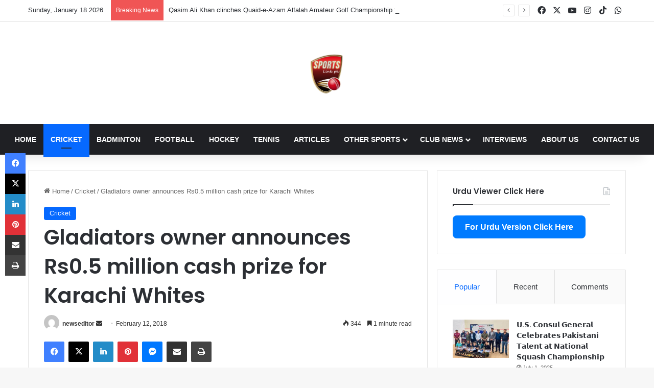

--- FILE ---
content_type: text/html; charset=UTF-8
request_url: https://pksportslink.com/2018/02/12/gladiators-owner-announces-rs0-5-million-cash-prize-karachi-whites/
body_size: 21223
content:
<!DOCTYPE html>
<html lang="en-US" class="" data-skin="light">
<head>
	<meta charset="UTF-8" />
	<link rel="profile" href="https://gmpg.org/xfn/11" />
	
<meta http-equiv='x-dns-prefetch-control' content='on'>
<link rel='dns-prefetch' href='//cdnjs.cloudflare.com' />
<link rel='dns-prefetch' href='//ajax.googleapis.com' />
<link rel='dns-prefetch' href='//fonts.googleapis.com' />
<link rel='dns-prefetch' href='//fonts.gstatic.com' />
<link rel='dns-prefetch' href='//s.gravatar.com' />
<link rel='dns-prefetch' href='//www.google-analytics.com' />
<link rel='preload' as='script' href='https://ajax.googleapis.com/ajax/libs/webfont/1/webfont.js'>
<style>
#wpadminbar #wp-admin-bar-wccp_free_top_button .ab-icon:before {
	content: "\f160";
	color: #02CA02;
	top: 3px;
}
#wpadminbar #wp-admin-bar-wccp_free_top_button .ab-icon {
	transform: rotate(45deg);
}
</style>
<meta name='robots' content='index, follow, max-image-preview:large, max-snippet:-1, max-video-preview:-1' />

	<!-- This site is optimized with the Yoast SEO plugin v26.7 - https://yoast.com/wordpress/plugins/seo/ -->
	<title>Gladiators owner announces Rs0.5 million cash prize for Karachi Whites - Sportslinkpk</title>
	<meta name="description" content="Visit Sportslinkpk to get up-to-the-minute sports news coverage, scores, highlights and commentary. Here you can view latest news,interviews for cricket, hockey,football,tennis and much more." />
	<link rel="canonical" href="https://pksportslink.com/2018/02/12/gladiators-owner-announces-rs0-5-million-cash-prize-karachi-whites/" />
	<meta property="og:locale" content="en_US" />
	<meta property="og:type" content="article" />
	<meta property="og:title" content="Gladiators owner announces Rs0.5 million cash prize for Karachi Whites - Sportslinkpk" />
	<meta property="og:description" content="Visit Sportslinkpk to get up-to-the-minute sports news coverage, scores, highlights and commentary. Here you can view latest news,interviews for cricket, hockey,football,tennis and much more." />
	<meta property="og:url" content="https://pksportslink.com/2018/02/12/gladiators-owner-announces-rs0-5-million-cash-prize-karachi-whites/" />
	<meta property="og:site_name" content="Sportslinkpk" />
	<meta property="article:publisher" content="https://www.facebook.com/Sportslink-Pk-110660307066744" />
	<meta property="article:published_time" content="2018-02-12T15:06:42+00:00" />
	<meta property="og:image" content="https://pksportslink.com/wp-content/uploads/2018/02/nadeem.jpg" />
	<meta property="og:image:width" content="700" />
	<meta property="og:image:height" content="400" />
	<meta property="og:image:type" content="image/jpeg" />
	<meta name="author" content="newseditor" />
	<meta name="twitter:card" content="summary_large_image" />
	<meta name="twitter:creator" content="@sportsl08318559" />
	<meta name="twitter:site" content="@sportsl08318559" />
	<meta name="twitter:label1" content="Written by" />
	<meta name="twitter:data1" content="newseditor" />
	<meta name="twitter:label2" content="Est. reading time" />
	<meta name="twitter:data2" content="2 minutes" />
	<script type="application/ld+json" class="yoast-schema-graph">{"@context":"https://schema.org","@graph":[{"@type":"Article","@id":"https://pksportslink.com/2018/02/12/gladiators-owner-announces-rs0-5-million-cash-prize-karachi-whites/#article","isPartOf":{"@id":"https://pksportslink.com/2018/02/12/gladiators-owner-announces-rs0-5-million-cash-prize-karachi-whites/"},"author":{"name":"newseditor","@id":"https://pksportslink.com/#/schema/person/12e980cfc1341454acfc553530d522ef"},"headline":"Gladiators owner announces Rs0.5 million cash prize for Karachi Whites","datePublished":"2018-02-12T15:06:42+00:00","mainEntityOfPage":{"@id":"https://pksportslink.com/2018/02/12/gladiators-owner-announces-rs0-5-million-cash-prize-karachi-whites/"},"wordCount":329,"commentCount":0,"publisher":{"@id":"https://pksportslink.com/#organization"},"image":{"@id":"https://pksportslink.com/2018/02/12/gladiators-owner-announces-rs0-5-million-cash-prize-karachi-whites/#primaryimage"},"thumbnailUrl":"https://pksportslink.com/wp-content/uploads/2018/02/nadeem.jpg","keywords":["Fawad Alam","Nadeem Omar","owner","Quetta Gladiators"],"articleSection":["Cricket"],"inLanguage":"en-US"},{"@type":"WebPage","@id":"https://pksportslink.com/2018/02/12/gladiators-owner-announces-rs0-5-million-cash-prize-karachi-whites/","url":"https://pksportslink.com/2018/02/12/gladiators-owner-announces-rs0-5-million-cash-prize-karachi-whites/","name":"Gladiators owner announces Rs0.5 million cash prize for Karachi Whites - Sportslinkpk","isPartOf":{"@id":"https://pksportslink.com/#website"},"primaryImageOfPage":{"@id":"https://pksportslink.com/2018/02/12/gladiators-owner-announces-rs0-5-million-cash-prize-karachi-whites/#primaryimage"},"image":{"@id":"https://pksportslink.com/2018/02/12/gladiators-owner-announces-rs0-5-million-cash-prize-karachi-whites/#primaryimage"},"thumbnailUrl":"https://pksportslink.com/wp-content/uploads/2018/02/nadeem.jpg","datePublished":"2018-02-12T15:06:42+00:00","description":"Visit Sportslinkpk to get up-to-the-minute sports news coverage, scores, highlights and commentary. Here you can view latest news,interviews for cricket, hockey,football,tennis and much more.","breadcrumb":{"@id":"https://pksportslink.com/2018/02/12/gladiators-owner-announces-rs0-5-million-cash-prize-karachi-whites/#breadcrumb"},"inLanguage":"en-US","potentialAction":[{"@type":"ReadAction","target":["https://pksportslink.com/2018/02/12/gladiators-owner-announces-rs0-5-million-cash-prize-karachi-whites/"]}]},{"@type":"ImageObject","inLanguage":"en-US","@id":"https://pksportslink.com/2018/02/12/gladiators-owner-announces-rs0-5-million-cash-prize-karachi-whites/#primaryimage","url":"https://pksportslink.com/wp-content/uploads/2018/02/nadeem.jpg","contentUrl":"https://pksportslink.com/wp-content/uploads/2018/02/nadeem.jpg","width":700,"height":400},{"@type":"BreadcrumbList","@id":"https://pksportslink.com/2018/02/12/gladiators-owner-announces-rs0-5-million-cash-prize-karachi-whites/#breadcrumb","itemListElement":[{"@type":"ListItem","position":1,"name":"Home","item":"https://pksportslink.com/"},{"@type":"ListItem","position":2,"name":"Gladiators owner announces Rs0.5 million cash prize for Karachi Whites"}]},{"@type":"WebSite","@id":"https://pksportslink.com/#website","url":"https://pksportslink.com/","name":"Sportslinkpk","description":"Latest Sports News in English","publisher":{"@id":"https://pksportslink.com/#organization"},"potentialAction":[{"@type":"SearchAction","target":{"@type":"EntryPoint","urlTemplate":"https://pksportslink.com/?s={search_term_string}"},"query-input":{"@type":"PropertyValueSpecification","valueRequired":true,"valueName":"search_term_string"}}],"inLanguage":"en-US"},{"@type":"Organization","@id":"https://pksportslink.com/#organization","name":"Sportslink","url":"https://pksportslink.com/","logo":{"@type":"ImageObject","inLanguage":"en-US","@id":"https://pksportslink.com/#/schema/logo/image/","url":"http://www.sportslink.pk/wp-content/uploads/2019/08/Green-white.png","contentUrl":"http://www.sportslink.pk/wp-content/uploads/2019/08/Green-white.png","width":600,"height":600,"caption":"Sportslink"},"image":{"@id":"https://pksportslink.com/#/schema/logo/image/"},"sameAs":["https://www.facebook.com/Sportslink-Pk-110660307066744","https://x.com/sportsl08318559"]},{"@type":"Person","@id":"https://pksportslink.com/#/schema/person/12e980cfc1341454acfc553530d522ef","name":"newseditor","image":{"@type":"ImageObject","inLanguage":"en-US","@id":"https://pksportslink.com/#/schema/person/image/","url":"https://secure.gravatar.com/avatar/6d914e543dc4c9593765bd18581b44a0369bf96f73fb7d064fb3f8f33348b2b3?s=96&d=mm&r=g","contentUrl":"https://secure.gravatar.com/avatar/6d914e543dc4c9593765bd18581b44a0369bf96f73fb7d064fb3f8f33348b2b3?s=96&d=mm&r=g","caption":"newseditor"},"url":"https://pksportslink.com/author/akhtar_ak/"}]}</script>
	<!-- / Yoast SEO plugin. -->


<link rel="alternate" type="application/rss+xml" title="Sportslinkpk &raquo; Feed" href="https://pksportslink.com/feed/" />

		<style type="text/css">
			:root{				
			--tie-preset-gradient-1: linear-gradient(135deg, rgba(6, 147, 227, 1) 0%, rgb(155, 81, 224) 100%);
			--tie-preset-gradient-2: linear-gradient(135deg, rgb(122, 220, 180) 0%, rgb(0, 208, 130) 100%);
			--tie-preset-gradient-3: linear-gradient(135deg, rgba(252, 185, 0, 1) 0%, rgba(255, 105, 0, 1) 100%);
			--tie-preset-gradient-4: linear-gradient(135deg, rgba(255, 105, 0, 1) 0%, rgb(207, 46, 46) 100%);
			--tie-preset-gradient-5: linear-gradient(135deg, rgb(238, 238, 238) 0%, rgb(169, 184, 195) 100%);
			--tie-preset-gradient-6: linear-gradient(135deg, rgb(74, 234, 220) 0%, rgb(151, 120, 209) 20%, rgb(207, 42, 186) 40%, rgb(238, 44, 130) 60%, rgb(251, 105, 98) 80%, rgb(254, 248, 76) 100%);
			--tie-preset-gradient-7: linear-gradient(135deg, rgb(255, 206, 236) 0%, rgb(152, 150, 240) 100%);
			--tie-preset-gradient-8: linear-gradient(135deg, rgb(254, 205, 165) 0%, rgb(254, 45, 45) 50%, rgb(107, 0, 62) 100%);
			--tie-preset-gradient-9: linear-gradient(135deg, rgb(255, 203, 112) 0%, rgb(199, 81, 192) 50%, rgb(65, 88, 208) 100%);
			--tie-preset-gradient-10: linear-gradient(135deg, rgb(255, 245, 203) 0%, rgb(182, 227, 212) 50%, rgb(51, 167, 181) 100%);
			--tie-preset-gradient-11: linear-gradient(135deg, rgb(202, 248, 128) 0%, rgb(113, 206, 126) 100%);
			--tie-preset-gradient-12: linear-gradient(135deg, rgb(2, 3, 129) 0%, rgb(40, 116, 252) 100%);
			--tie-preset-gradient-13: linear-gradient(135deg, #4D34FA, #ad34fa);
			--tie-preset-gradient-14: linear-gradient(135deg, #0057FF, #31B5FF);
			--tie-preset-gradient-15: linear-gradient(135deg, #FF007A, #FF81BD);
			--tie-preset-gradient-16: linear-gradient(135deg, #14111E, #4B4462);
			--tie-preset-gradient-17: linear-gradient(135deg, #F32758, #FFC581);

			
					--main-nav-background: #1f2024;
					--main-nav-secondry-background: rgba(0,0,0,0.2);
					--main-nav-primary-color: #0088ff;
					--main-nav-contrast-primary-color: #FFFFFF;
					--main-nav-text-color: #FFFFFF;
					--main-nav-secondry-text-color: rgba(225,255,255,0.5);
					--main-nav-main-border-color: rgba(255,255,255,0.07);
					--main-nav-secondry-border-color: rgba(255,255,255,0.04);
				
			}
		</style>
	<link rel="alternate" title="oEmbed (JSON)" type="application/json+oembed" href="https://pksportslink.com/wp-json/oembed/1.0/embed?url=https%3A%2F%2Fpksportslink.com%2F2018%2F02%2F12%2Fgladiators-owner-announces-rs0-5-million-cash-prize-karachi-whites%2F" />
<link rel="alternate" title="oEmbed (XML)" type="text/xml+oembed" href="https://pksportslink.com/wp-json/oembed/1.0/embed?url=https%3A%2F%2Fpksportslink.com%2F2018%2F02%2F12%2Fgladiators-owner-announces-rs0-5-million-cash-prize-karachi-whites%2F&#038;format=xml" />
<meta name="viewport" content="width=device-width, initial-scale=1.0" /><style id='wp-img-auto-sizes-contain-inline-css' type='text/css'>
img:is([sizes=auto i],[sizes^="auto," i]){contain-intrinsic-size:3000px 1500px}
/*# sourceURL=wp-img-auto-sizes-contain-inline-css */
</style>
<style id='wp-emoji-styles-inline-css' type='text/css'>

	img.wp-smiley, img.emoji {
		display: inline !important;
		border: none !important;
		box-shadow: none !important;
		height: 1em !important;
		width: 1em !important;
		margin: 0 0.07em !important;
		vertical-align: -0.1em !important;
		background: none !important;
		padding: 0 !important;
	}
/*# sourceURL=wp-emoji-styles-inline-css */
</style>
<link rel='stylesheet' id='taqyeem-buttons-style-css' href='https://pksportslink.com/wp-content/plugins/taqyeem-buttons/assets/style.css?ver=6.9' type='text/css' media='all' />
<link rel='stylesheet' id='tie-css-base-css' href='https://pksportslink.com/wp-content/themes/jannah/assets/css/base.min.css?ver=7.3.9' type='text/css' media='all' />
<link rel='stylesheet' id='tie-css-styles-css' href='https://pksportslink.com/wp-content/themes/jannah/assets/css/style.min.css?ver=7.3.9' type='text/css' media='all' />
<link rel='stylesheet' id='tie-css-widgets-css' href='https://pksportslink.com/wp-content/themes/jannah/assets/css/widgets.min.css?ver=7.3.9' type='text/css' media='all' />
<link rel='stylesheet' id='tie-css-helpers-css' href='https://pksportslink.com/wp-content/themes/jannah/assets/css/helpers.min.css?ver=7.3.9' type='text/css' media='all' />
<link rel='stylesheet' id='tie-fontawesome5-css' href='https://pksportslink.com/wp-content/themes/jannah/assets/css/fontawesome.css?ver=7.3.9' type='text/css' media='all' />
<link rel='stylesheet' id='tie-css-ilightbox-css' href='https://pksportslink.com/wp-content/themes/jannah/assets/ilightbox/dark-skin/skin.css?ver=7.3.9' type='text/css' media='all' />
<link rel='stylesheet' id='tie-css-shortcodes-css' href='https://pksportslink.com/wp-content/themes/jannah/assets/css/plugins/shortcodes.min.css?ver=7.3.9' type='text/css' media='all' />
<link rel='stylesheet' id='tie-css-single-css' href='https://pksportslink.com/wp-content/themes/jannah/assets/css/single.min.css?ver=7.3.9' type='text/css' media='all' />
<link rel='stylesheet' id='tie-css-print-css' href='https://pksportslink.com/wp-content/themes/jannah/assets/css/print.css?ver=7.3.9' type='text/css' media='print' />
<link rel='stylesheet' id='taqyeem-styles-css' href='https://pksportslink.com/wp-content/themes/jannah/assets/css/plugins/taqyeem.min.css?ver=7.3.9' type='text/css' media='all' />
<style id='taqyeem-styles-inline-css' type='text/css'>
.wf-active .logo-text,.wf-active h1,.wf-active h2,.wf-active h3,.wf-active h4,.wf-active h5,.wf-active h6,.wf-active .the-subtitle{font-family: 'Poppins';}#main-nav .main-menu > ul > li > a{text-transform: uppercase;}.tie-cat-12388,.tie-cat-item-12388 > span{background-color:#e67e22 !important;color:#FFFFFF !important;}.tie-cat-12388:after{border-top-color:#e67e22 !important;}.tie-cat-12388:hover{background-color:#c86004 !important;}.tie-cat-12388:hover:after{border-top-color:#c86004 !important;}.tie-cat-12393,.tie-cat-item-12393 > span{background-color:#2ecc71 !important;color:#FFFFFF !important;}.tie-cat-12393:after{border-top-color:#2ecc71 !important;}.tie-cat-12393:hover{background-color:#10ae53 !important;}.tie-cat-12393:hover:after{border-top-color:#10ae53 !important;}.tie-cat-12397,.tie-cat-item-12397 > span{background-color:#9b59b6 !important;color:#FFFFFF !important;}.tie-cat-12397:after{border-top-color:#9b59b6 !important;}.tie-cat-12397:hover{background-color:#7d3b98 !important;}.tie-cat-12397:hover:after{border-top-color:#7d3b98 !important;}.tie-cat-12398,.tie-cat-item-12398 > span{background-color:#34495e !important;color:#FFFFFF !important;}.tie-cat-12398:after{border-top-color:#34495e !important;}.tie-cat-12398:hover{background-color:#162b40 !important;}.tie-cat-12398:hover:after{border-top-color:#162b40 !important;}.tie-cat-12400,.tie-cat-item-12400 > span{background-color:#795548 !important;color:#FFFFFF !important;}.tie-cat-12400:after{border-top-color:#795548 !important;}.tie-cat-12400:hover{background-color:#5b372a !important;}.tie-cat-12400:hover:after{border-top-color:#5b372a !important;}.tie-cat-12401,.tie-cat-item-12401 > span{background-color:#4CAF50 !important;color:#FFFFFF !important;}.tie-cat-12401:after{border-top-color:#4CAF50 !important;}.tie-cat-12401:hover{background-color:#2e9132 !important;}.tie-cat-12401:hover:after{border-top-color:#2e9132 !important;}@media (max-width: 1250px){.share-buttons-sticky{display: none;}}@media (max-width: 991px){.side-aside.normal-side{background: #2f88d6;background: -webkit-linear-gradient(135deg,#5933a2,#2f88d6 );background: -moz-linear-gradient(135deg,#5933a2,#2f88d6 );background: -o-linear-gradient(135deg,#5933a2,#2f88d6 );background: linear-gradient(135deg,#2f88d6,#5933a2 );}}.tie-insta-header {margin-bottom: 15px;}.tie-insta-avatar a {width: 70px;height: 70px;display: block;position: relative;float: left;margin-right: 15px;margin-bottom: 15px;}.tie-insta-avatar a:before {content: "";position: absolute;width: calc(100% + 6px);height: calc(100% + 6px);left: -3px;top: -3px;border-radius: 50%;background: #d6249f;background: radial-gradient(circle at 30% 107%,#fdf497 0%,#fdf497 5%,#fd5949 45%,#d6249f 60%,#285AEB 90%);}.tie-insta-avatar a:after {position: absolute;content: "";width: calc(100% + 3px);height: calc(100% + 3px);left: -2px;top: -2px;border-radius: 50%;background: #fff;}.dark-skin .tie-insta-avatar a:after {background: #27292d;}.tie-insta-avatar img {border-radius: 50%;position: relative;z-index: 2;transition: all 0.25s;}.tie-insta-avatar img:hover {box-shadow: 0px 0px 15px 0 #6b54c6;}.tie-insta-info {font-size: 1.3em;font-weight: bold;margin-bottom: 5px;}
/*# sourceURL=taqyeem-styles-inline-css */
</style>
<script type="text/javascript" src="https://pksportslink.com/wp-includes/js/jquery/jquery.min.js?ver=3.7.1" id="jquery-core-js"></script>
<script type="text/javascript" src="https://pksportslink.com/wp-includes/js/jquery/jquery-migrate.min.js?ver=3.4.1" id="jquery-migrate-js"></script>
<link rel="https://api.w.org/" href="https://pksportslink.com/wp-json/" /><link rel="alternate" title="JSON" type="application/json" href="https://pksportslink.com/wp-json/wp/v2/posts/2577" /><link rel="EditURI" type="application/rsd+xml" title="RSD" href="https://pksportslink.com/xmlrpc.php?rsd" />
<meta name="generator" content="WordPress 6.9" />
<link rel='shortlink' href='https://pksportslink.com/?p=2577' />
<script type='text/javascript'>
/* <![CDATA[ */
var taqyeem = {"ajaxurl":"https://pksportslink.com/wp-admin/admin-ajax.php" , "your_rating":"Your Rating:"};
/* ]]> */
</script>

<script id="wpcp_disable_selection" type="text/javascript">
var image_save_msg='You are not allowed to save images!';
	var no_menu_msg='Context Menu disabled!';
	var smessage = "Content is protected !!";

function disableEnterKey(e)
{
	var elemtype = e.target.tagName;
	
	elemtype = elemtype.toUpperCase();
	
	if (elemtype == "TEXT" || elemtype == "TEXTAREA" || elemtype == "INPUT" || elemtype == "PASSWORD" || elemtype == "SELECT" || elemtype == "OPTION" || elemtype == "EMBED")
	{
		elemtype = 'TEXT';
	}
	
	if (e.ctrlKey){
     var key;
     if(window.event)
          key = window.event.keyCode;     //IE
     else
          key = e.which;     //firefox (97)
    //if (key != 17) alert(key);
     if (elemtype!= 'TEXT' && (key == 97 || key == 65 || key == 67 || key == 99 || key == 88 || key == 120 || key == 26 || key == 85  || key == 86 || key == 83 || key == 43 || key == 73))
     {
		if(wccp_free_iscontenteditable(e)) return true;
		show_wpcp_message('You are not allowed to copy content or view source');
		return false;
     }else
     	return true;
     }
}


/*For contenteditable tags*/
function wccp_free_iscontenteditable(e)
{
	var e = e || window.event; // also there is no e.target property in IE. instead IE uses window.event.srcElement
  	
	var target = e.target || e.srcElement;

	var elemtype = e.target.nodeName;
	
	elemtype = elemtype.toUpperCase();
	
	var iscontenteditable = "false";
		
	if(typeof target.getAttribute!="undefined" ) iscontenteditable = target.getAttribute("contenteditable"); // Return true or false as string
	
	var iscontenteditable2 = false;
	
	if(typeof target.isContentEditable!="undefined" ) iscontenteditable2 = target.isContentEditable; // Return true or false as boolean

	if(target.parentElement.isContentEditable) iscontenteditable2 = true;
	
	if (iscontenteditable == "true" || iscontenteditable2 == true)
	{
		if(typeof target.style!="undefined" ) target.style.cursor = "text";
		
		return true;
	}
}

////////////////////////////////////
function disable_copy(e)
{	
	var e = e || window.event; // also there is no e.target property in IE. instead IE uses window.event.srcElement
	
	var elemtype = e.target.tagName;
	
	elemtype = elemtype.toUpperCase();
	
	if (elemtype == "TEXT" || elemtype == "TEXTAREA" || elemtype == "INPUT" || elemtype == "PASSWORD" || elemtype == "SELECT" || elemtype == "OPTION" || elemtype == "EMBED")
	{
		elemtype = 'TEXT';
	}
	
	if(wccp_free_iscontenteditable(e)) return true;
	
	var isSafari = /Safari/.test(navigator.userAgent) && /Apple Computer/.test(navigator.vendor);
	
	var checker_IMG = '';
	if (elemtype == "IMG" && checker_IMG == 'checked' && e.detail >= 2) {show_wpcp_message(alertMsg_IMG);return false;}
	if (elemtype != "TEXT")
	{
		if (smessage !== "" && e.detail == 2)
			show_wpcp_message(smessage);
		
		if (isSafari)
			return true;
		else
			return false;
	}	
}

//////////////////////////////////////////
function disable_copy_ie()
{
	var e = e || window.event;
	var elemtype = window.event.srcElement.nodeName;
	elemtype = elemtype.toUpperCase();
	if(wccp_free_iscontenteditable(e)) return true;
	if (elemtype == "IMG") {show_wpcp_message(alertMsg_IMG);return false;}
	if (elemtype != "TEXT" && elemtype != "TEXTAREA" && elemtype != "INPUT" && elemtype != "PASSWORD" && elemtype != "SELECT" && elemtype != "OPTION" && elemtype != "EMBED")
	{
		return false;
	}
}	
function reEnable()
{
	return true;
}
document.onkeydown = disableEnterKey;
document.onselectstart = disable_copy_ie;
if(navigator.userAgent.indexOf('MSIE')==-1)
{
	document.onmousedown = disable_copy;
	document.onclick = reEnable;
}
function disableSelection(target)
{
    //For IE This code will work
    if (typeof target.onselectstart!="undefined")
    target.onselectstart = disable_copy_ie;
    
    //For Firefox This code will work
    else if (typeof target.style.MozUserSelect!="undefined")
    {target.style.MozUserSelect="none";}
    
    //All other  (ie: Opera) This code will work
    else
    target.onmousedown=function(){return false}
    target.style.cursor = "default";
}
//Calling the JS function directly just after body load
window.onload = function(){disableSelection(document.body);};

//////////////////special for safari Start////////////////
var onlongtouch;
var timer;
var touchduration = 1000; //length of time we want the user to touch before we do something

var elemtype = "";
function touchstart(e) {
	var e = e || window.event;
  // also there is no e.target property in IE.
  // instead IE uses window.event.srcElement
  	var target = e.target || e.srcElement;
	
	elemtype = window.event.srcElement.nodeName;
	
	elemtype = elemtype.toUpperCase();
	
	if(!wccp_pro_is_passive()) e.preventDefault();
	if (!timer) {
		timer = setTimeout(onlongtouch, touchduration);
	}
}

function touchend() {
    //stops short touches from firing the event
    if (timer) {
        clearTimeout(timer);
        timer = null;
    }
	onlongtouch();
}

onlongtouch = function(e) { //this will clear the current selection if anything selected
	
	if (elemtype != "TEXT" && elemtype != "TEXTAREA" && elemtype != "INPUT" && elemtype != "PASSWORD" && elemtype != "SELECT" && elemtype != "EMBED" && elemtype != "OPTION")	
	{
		if (window.getSelection) {
			if (window.getSelection().empty) {  // Chrome
			window.getSelection().empty();
			} else if (window.getSelection().removeAllRanges) {  // Firefox
			window.getSelection().removeAllRanges();
			}
		} else if (document.selection) {  // IE?
			document.selection.empty();
		}
		return false;
	}
};

document.addEventListener("DOMContentLoaded", function(event) { 
    window.addEventListener("touchstart", touchstart, false);
    window.addEventListener("touchend", touchend, false);
});

function wccp_pro_is_passive() {

  var cold = false,
  hike = function() {};

  try {
	  const object1 = {};
  var aid = Object.defineProperty(object1, 'passive', {
  get() {cold = true}
  });
  window.addEventListener('test', hike, aid);
  window.removeEventListener('test', hike, aid);
  } catch (e) {}

  return cold;
}
/*special for safari End*/
</script>
<script id="wpcp_disable_Right_Click" type="text/javascript">
document.ondragstart = function() { return false;}
	function nocontext(e) {
	   return false;
	}
	document.oncontextmenu = nocontext;
</script>
<style>
.unselectable
{
-moz-user-select:none;
-webkit-user-select:none;
cursor: default;
}
html
{
-webkit-touch-callout: none;
-webkit-user-select: none;
-khtml-user-select: none;
-moz-user-select: none;
-ms-user-select: none;
user-select: none;
-webkit-tap-highlight-color: rgba(0,0,0,0);
}
</style>
<script id="wpcp_css_disable_selection" type="text/javascript">
var e = document.getElementsByTagName('body')[0];
if(e)
{
	e.setAttribute('unselectable',"on");
}
</script>
<meta http-equiv="X-UA-Compatible" content="IE=edge">
<link rel="icon" href="https://pksportslink.com/wp-content/uploads/2025/02/cropped-Sportslink-new-logo-32x32.jpg" sizes="32x32" />
<link rel="icon" href="https://pksportslink.com/wp-content/uploads/2025/02/cropped-Sportslink-new-logo-192x192.jpg" sizes="192x192" />
<link rel="apple-touch-icon" href="https://pksportslink.com/wp-content/uploads/2025/02/cropped-Sportslink-new-logo-180x180.jpg" />
<meta name="msapplication-TileImage" content="https://pksportslink.com/wp-content/uploads/2025/02/cropped-Sportslink-new-logo-270x270.jpg" />
</head>

<body id="tie-body" class="wp-singular post-template-default single single-post postid-2577 single-format-standard wp-theme-jannah tie-no-js unselectable wrapper-has-shadow block-head-1 magazine1 is-thumb-overlay-disabled is-desktop is-header-layout-2 sidebar-right has-sidebar post-layout-1 narrow-title-narrow-media has-mobile-share hide_share_post_top">



<div class="background-overlay">

	<div id="tie-container" class="site tie-container">

		
		<div id="tie-wrapper">

			
<header id="theme-header" class="theme-header header-layout-2 main-nav-dark main-nav-default-dark main-nav-below no-stream-item top-nav-active top-nav-light top-nav-default-light top-nav-above has-shadow has-normal-width-logo mobile-header-centered">
	
<nav id="top-nav"  class="has-date-breaking-components top-nav header-nav has-breaking-news" aria-label="Secondary Navigation">
	<div class="container">
		<div class="topbar-wrapper">

			
					<div class="topbar-today-date">
						Sunday, January 18 2026					</div>
					
			<div class="tie-alignleft">
				
<div class="breaking controls-is-active">

	<span class="breaking-title">
		<span class="tie-icon-bolt breaking-icon" aria-hidden="true"></span>
		<span class="breaking-title-text">Breaking News</span>
	</span>

	<ul id="breaking-news-in-header" class="breaking-news" data-type="reveal" data-arrows="true">

		
							<li class="news-item">
								<a href="https://pksportslink.com/2026/01/18/qasim-ali-khan-clinches-quaid-e-azam-alfalah-amateur-golf-championship-trophy/">Qasim Ali Khan clinches Quaid-e-Azam Alfalah Amateur Golf Championship trophy</a>
							</li>

							
							<li class="news-item">
								<a href="https://pksportslink.com/2026/01/18/thrilling-quarterfinals-mark-dr-zia-pharmaceuticals-punjab-junior-tennis-championship/">Thrilling quarterfinals mark Dr. Zia Pharmaceuticals Punjab Junior Tennis Championship</a>
							</li>

							
							<li class="news-item">
								<a href="https://pksportslink.com/2026/01/18/natalie-baker-sets-sights-on-producing-american-cricket-stars-through-lahore-qalandars-expertise/">Natalie Baker sets sights on producing American cricket stars through Lahore Qalandars’ expertise</a>
							</li>

							
							<li class="news-item">
								<a href="https://pksportslink.com/2026/01/18/pff-balochistan-govt-join-hands-to-revive-football-and-strengthen-grassroots-development/">PFF, Balochistan govt join hands to revive football and strengthen grassroots development</a>
							</li>

							
							<li class="news-item">
								<a href="https://pksportslink.com/2026/01/18/timing-over-power-the-secret-behind-sameer-minhas-record-breaking-rise/">Timing over Power: The secret behind &#8216;Sameer Minhas&#8217; record-breaking rise</a>
							</li>

							
							<li class="news-item">
								<a href="https://pksportslink.com/2026/01/18/psl-11-set-for-march-26-kickoff-pcb-proposes-shift-to-open-auction-model/">PSL 11 set for March 26 kickoff; PCB proposes shift to open auction model</a>
							</li>

							
							<li class="news-item">
								<a href="https://pksportslink.com/2026/01/18/spirit-of-cricket-under-strain-handshake-snub-highlights-rising-tensions-in-india-bangladesh-u19-clash/">Spirit of Cricket under Strain: Handshake snub highlights rising tensions in India-Bangladesh U19 clash</a>
							</li>

							
							<li class="news-item">
								<a href="https://pksportslink.com/2026/01/18/historic-feat-253-year-old-cricket-record-shattered-in-pakistans-domestic-circuit/">Historic Feat: 253-year-old cricket record shattered in Pakistan’s domestic circuit</a>
							</li>

							
							<li class="news-item">
								<a href="https://pksportslink.com/2026/01/18/icc-delegation-concludes-bangladesh-visit-bcb-remains-firm-on-refusal-to-travel-to-india/">ICC delegation concludes Bangladesh visit; BCB remains firm on refusal to travel to India</a>
							</li>

							
							<li class="news-item">
								<a href="https://pksportslink.com/2026/01/18/psl-considers-new-drauction-system-amid-resistance-from-legacy-franchises/">PSL considers new ‘Drauction’ System Amid Resistance from Legacy Franchises</a>
							</li>

							
	</ul>
</div><!-- #breaking /-->
			</div><!-- .tie-alignleft /-->

			<div class="tie-alignright">
				<ul class="components"> <li class="social-icons-item"><a class="social-link facebook-social-icon" rel="external noopener nofollow" target="_blank" href="https://www.facebook.com/sportsnewswebsite"><span class="tie-social-icon tie-icon-facebook"></span><span class="screen-reader-text">Facebook</span></a></li><li class="social-icons-item"><a class="social-link twitter-social-icon" rel="external noopener nofollow" target="_blank" href="https://twitter.com/sportslinkpk92"><span class="tie-social-icon tie-icon-twitter"></span><span class="screen-reader-text">X</span></a></li><li class="social-icons-item"><a class="social-link youtube-social-icon" rel="external noopener nofollow" target="_blank" href="https://www.youtube.com/@sportslinkpk"><span class="tie-social-icon tie-icon-youtube"></span><span class="screen-reader-text">YouTube</span></a></li><li class="social-icons-item"><a class="social-link instagram-social-icon" rel="external noopener nofollow" target="_blank" href="https://www.instagram.com/sports.link/"><span class="tie-social-icon tie-icon-instagram"></span><span class="screen-reader-text">Instagram</span></a></li><li class="social-icons-item"><a class="social-link tiktok-social-icon" rel="external noopener nofollow" target="_blank" href="https://www.tiktok.com/@sportslinkpak"><span class="tie-social-icon tie-icon-tiktok"></span><span class="screen-reader-text">TikTok</span></a></li><li class="social-icons-item"><a class="social-link whatsapp-social-icon" rel="external noopener nofollow" target="_blank" href="https://whatsapp.com/channel/0029VaDCDj4BPzjaPDiveb1r"><span class="tie-social-icon tie-icon-whatsapp"></span><span class="screen-reader-text">WhatsApp</span></a></li> </ul><!-- Components -->			</div><!-- .tie-alignright /-->

		</div><!-- .topbar-wrapper /-->
	</div><!-- .container /-->
</nav><!-- #top-nav /-->

<div class="container header-container">
	<div class="tie-row logo-row">

		
		<div class="logo-wrapper">
			<div class="tie-col-md-4 logo-container clearfix">
				<div id="mobile-header-components-area_1" class="mobile-header-components"><ul class="components"><li class="mobile-component_menu custom-menu-link"><a href="#" id="mobile-menu-icon" class=""><span class="tie-mobile-menu-icon nav-icon is-layout-1"></span><span class="screen-reader-text">Menu</span></a></li></ul></div>
		<div id="logo" class="image-logo" >

			
			<a title="Sportslink PK" href="https://pksportslink.com/">
				
				<picture class="tie-logo-default tie-logo-picture">
					<source class="tie-logo-source-default tie-logo-source" srcset="https://pksportslink.com/wp-content/uploads/2025/02/Sportslink-new-logo.jpg" media="(max-width:991px)">
					<source class="tie-logo-source-default tie-logo-source" srcset="https://pksportslink.com/wp-content/uploads/2025/02/Sportslink-new-logo.jpg">
					<img class="tie-logo-img-default tie-logo-img" src="https://pksportslink.com/wp-content/uploads/2025/02/Sportslink-new-logo.jpg" alt="Sportslink PK" width="120" height="120" style="max-height:120px; width: auto;" />
				</picture>
						</a>

			
		</div><!-- #logo /-->

		<div id="mobile-header-components-area_2" class="mobile-header-components"><ul class="components"><li class="mobile-component_search custom-menu-link">
				<a href="#" class="tie-search-trigger-mobile">
					<span class="tie-icon-search tie-search-icon" aria-hidden="true"></span>
					<span class="screen-reader-text">Search for</span>
				</a>
			</li></ul></div>			</div><!-- .tie-col /-->
		</div><!-- .logo-wrapper /-->

		
	</div><!-- .tie-row /-->
</div><!-- .container /-->

<div class="main-nav-wrapper">
	<nav id="main-nav"  class="main-nav header-nav menu-style-default menu-style-solid-bg"  aria-label="Primary Navigation">
		<div class="container">

			<div class="main-menu-wrapper">

				
				<div id="menu-components-wrap">

					
					<div class="main-menu main-menu-wrap">
						<div id="main-nav-menu" class="main-menu header-menu"><ul id="menu-sportslink-main-menu-english" class="menu"><li id="menu-item-1034" class="menu-item menu-item-type-custom menu-item-object-custom menu-item-home menu-item-1034"><a href="https://pksportslink.com/">Home</a></li>
<li id="menu-item-25884" class="menu-item menu-item-type-taxonomy menu-item-object-category current-post-ancestor current-menu-parent current-post-parent menu-item-25884 tie-current-menu"><a href="https://pksportslink.com/category/cricket/">Cricket</a></li>
<li id="menu-item-25886" class="menu-item menu-item-type-taxonomy menu-item-object-category menu-item-25886"><a href="https://pksportslink.com/category/badminton/">Badminton</a></li>
<li id="menu-item-25887" class="menu-item menu-item-type-taxonomy menu-item-object-category menu-item-25887"><a href="https://pksportslink.com/category/football/">Football</a></li>
<li id="menu-item-25888" class="menu-item menu-item-type-taxonomy menu-item-object-category menu-item-25888"><a href="https://pksportslink.com/category/hockey/">Hockey</a></li>
<li id="menu-item-25889" class="menu-item menu-item-type-taxonomy menu-item-object-category menu-item-25889"><a href="https://pksportslink.com/category/tennis/">Tennis</a></li>
<li id="menu-item-25885" class="menu-item menu-item-type-taxonomy menu-item-object-category menu-item-25885"><a href="https://pksportslink.com/category/articles/">Articles</a></li>
<li id="menu-item-1023" class="menu-item menu-item-type-post_type menu-item-object-page menu-item-has-children menu-item-1023"><a href="https://pksportslink.com/other-sports/">Other Sports</a>
<ul class="sub-menu menu-sub-content">
	<li id="menu-item-25893" class="menu-item menu-item-type-taxonomy menu-item-object-category menu-item-25893"><a href="https://pksportslink.com/category/basket-ball/">Basket Ball</a></li>
	<li id="menu-item-25894" class="menu-item menu-item-type-taxonomy menu-item-object-category menu-item-25894"><a href="https://pksportslink.com/category/body-building/">Body Building</a></li>
	<li id="menu-item-25895" class="menu-item menu-item-type-taxonomy menu-item-object-category menu-item-25895"><a href="https://pksportslink.com/category/boxing/">Boxing</a></li>
	<li id="menu-item-25896" class="menu-item menu-item-type-taxonomy menu-item-object-category menu-item-25896"><a href="https://pksportslink.com/category/cycling/">Cycling</a></li>
	<li id="menu-item-25897" class="menu-item menu-item-type-taxonomy menu-item-object-category menu-item-25897"><a href="https://pksportslink.com/category/golf/">Golf</a></li>
	<li id="menu-item-25898" class="menu-item menu-item-type-taxonomy menu-item-object-category menu-item-25898"><a href="https://pksportslink.com/category/gymnastics/">Gymnastics</a></li>
	<li id="menu-item-25899" class="menu-item menu-item-type-taxonomy menu-item-object-category menu-item-25899"><a href="https://pksportslink.com/category/handball/">Handball</a></li>
	<li id="menu-item-25900" class="menu-item menu-item-type-taxonomy menu-item-object-category menu-item-25900"><a href="https://pksportslink.com/category/kabbadi/">Kabbadi</a></li>
	<li id="menu-item-25901" class="menu-item menu-item-type-taxonomy menu-item-object-category menu-item-25901"><a href="https://pksportslink.com/category/karate/">Karate</a></li>
	<li id="menu-item-25902" class="menu-item menu-item-type-taxonomy menu-item-object-category menu-item-25902"><a href="https://pksportslink.com/category/snooker/">Snooker</a></li>
	<li id="menu-item-25903" class="menu-item menu-item-type-taxonomy menu-item-object-category menu-item-25903"><a href="https://pksportslink.com/category/special-sports-parasports/">Special sports/Parasports</a></li>
	<li id="menu-item-25904" class="menu-item menu-item-type-taxonomy menu-item-object-category menu-item-25904"><a href="https://pksportslink.com/category/squash/">Squash</a></li>
	<li id="menu-item-25905" class="menu-item menu-item-type-taxonomy menu-item-object-category menu-item-25905"><a href="https://pksportslink.com/category/swimming/">Swimming</a></li>
	<li id="menu-item-25906" class="menu-item menu-item-type-taxonomy menu-item-object-category menu-item-25906"><a href="https://pksportslink.com/category/volleyball/">Volleyball</a></li>
	<li id="menu-item-25907" class="menu-item menu-item-type-taxonomy menu-item-object-category menu-item-25907"><a href="https://pksportslink.com/category/weight-lifting/">Weight Lifting</a></li>
	<li id="menu-item-25908" class="menu-item menu-item-type-taxonomy menu-item-object-category menu-item-25908"><a href="https://pksportslink.com/category/wrestling/">Wrestling</a></li>
</ul>
</li>
<li id="menu-item-25890" class="menu-item menu-item-type-taxonomy menu-item-object-category menu-item-has-children menu-item-25890"><a href="https://pksportslink.com/category/club-news/">Club News</a>
<ul class="sub-menu menu-sub-content">
	<li id="menu-item-25891" class="menu-item menu-item-type-taxonomy menu-item-object-category menu-item-25891"><a href="https://pksportslink.com/category/clubs-introduction/">Clubs Introduction</a></li>
</ul>
</li>
<li id="menu-item-25892" class="menu-item menu-item-type-taxonomy menu-item-object-category menu-item-25892"><a href="https://pksportslink.com/category/interviews/">Interviews</a></li>
<li id="menu-item-1003" class="menu-item menu-item-type-post_type menu-item-object-page menu-item-1003"><a href="https://pksportslink.com/about-us/">About us</a></li>
<li id="menu-item-1012" class="menu-item menu-item-type-post_type menu-item-object-page menu-item-1012"><a href="https://pksportslink.com/contact/">Contact us</a></li>
</ul></div>					</div><!-- .main-menu /-->

					<ul class="components"></ul><!-- Components -->
				</div><!-- #menu-components-wrap /-->
			</div><!-- .main-menu-wrapper /-->
		</div><!-- .container /-->

			</nav><!-- #main-nav /-->
</div><!-- .main-nav-wrapper /-->

</header>

<div id="content" class="site-content container"><div id="main-content-row" class="tie-row main-content-row">

<div class="main-content tie-col-md-8 tie-col-xs-12" role="main">

	
	<article id="the-post" class="container-wrapper post-content tie-standard">

		
<header class="entry-header-outer">

	<nav id="breadcrumb"><a href="https://pksportslink.com/"><span class="tie-icon-home" aria-hidden="true"></span> Home</a><em class="delimiter">/</em><a href="https://pksportslink.com/category/cricket/">Cricket</a><em class="delimiter">/</em><span class="current">Gladiators owner announces Rs0.5 million cash prize for Karachi Whites</span></nav><script type="application/ld+json">{"@context":"http:\/\/schema.org","@type":"BreadcrumbList","@id":"#Breadcrumb","itemListElement":[{"@type":"ListItem","position":1,"item":{"name":"Home","@id":"https:\/\/pksportslink.com\/"}},{"@type":"ListItem","position":2,"item":{"name":"Cricket","@id":"https:\/\/pksportslink.com\/category\/cricket\/"}}]}</script>
	<div class="entry-header">

		<span class="post-cat-wrap"><a class="post-cat tie-cat-43" href="https://pksportslink.com/category/cricket/">Cricket</a></span>
		<h1 class="post-title entry-title">
			Gladiators owner announces Rs0.5 million cash prize for Karachi Whites		</h1>

		<div class="single-post-meta post-meta clearfix"><span class="author-meta single-author with-avatars"><span class="meta-item meta-author-wrapper meta-author-2">
						<span class="meta-author-avatar">
							<a href="https://pksportslink.com/author/akhtar_ak/"><img alt='Photo of newseditor' src='https://secure.gravatar.com/avatar/6d914e543dc4c9593765bd18581b44a0369bf96f73fb7d064fb3f8f33348b2b3?s=140&#038;d=mm&#038;r=g' srcset='https://secure.gravatar.com/avatar/6d914e543dc4c9593765bd18581b44a0369bf96f73fb7d064fb3f8f33348b2b3?s=280&#038;d=mm&#038;r=g 2x' class='avatar avatar-140 photo' height='140' width='140' decoding='async'/></a>
						</span>
					<span class="meta-author"><a href="https://pksportslink.com/author/akhtar_ak/" class="author-name tie-icon" title="newseditor">newseditor</a></span>
						<a href="mailto:thesocialsquad786@gmail.com" class="author-email-link" target="_blank" rel="nofollow noopener" title="Send an email">
							<span class="tie-icon-envelope" aria-hidden="true"></span>
							<span class="screen-reader-text">Send an email</span>
						</a>
					</span></span><span class="date meta-item tie-icon">February 12, 2018</span><div class="tie-alignright"><span class="meta-views meta-item "><span class="tie-icon-fire" aria-hidden="true"></span> 344 </span><span class="meta-reading-time meta-item"><span class="tie-icon-bookmark" aria-hidden="true"></span> 1 minute read</span> </div></div><!-- .post-meta -->	</div><!-- .entry-header /-->

	
	
</header><!-- .entry-header-outer /-->



		<div id="share-buttons-top" class="share-buttons share-buttons-top">
			<div class="share-links  icons-only">
				
				<a href="https://www.facebook.com/sharer.php?u=https://pksportslink.com/2018/02/12/gladiators-owner-announces-rs0-5-million-cash-prize-karachi-whites/" rel="external noopener nofollow" title="Facebook" target="_blank" class="facebook-share-btn " data-raw="https://www.facebook.com/sharer.php?u={post_link}">
					<span class="share-btn-icon tie-icon-facebook"></span> <span class="screen-reader-text">Facebook</span>
				</a>
				<a href="https://twitter.com/intent/tweet?text=Gladiators%20owner%20announces%20Rs0.5%20million%20cash%20prize%20for%20Karachi%20Whites&#038;url=https://pksportslink.com/2018/02/12/gladiators-owner-announces-rs0-5-million-cash-prize-karachi-whites/" rel="external noopener nofollow" title="X" target="_blank" class="twitter-share-btn " data-raw="https://twitter.com/intent/tweet?text={post_title}&amp;url={post_link}">
					<span class="share-btn-icon tie-icon-twitter"></span> <span class="screen-reader-text">X</span>
				</a>
				<a href="https://www.linkedin.com/shareArticle?mini=true&#038;url=https://pksportslink.com/2018/02/12/gladiators-owner-announces-rs0-5-million-cash-prize-karachi-whites/&#038;title=Gladiators%20owner%20announces%20Rs0.5%20million%20cash%20prize%20for%20Karachi%20Whites" rel="external noopener nofollow" title="LinkedIn" target="_blank" class="linkedin-share-btn " data-raw="https://www.linkedin.com/shareArticle?mini=true&amp;url={post_full_link}&amp;title={post_title}">
					<span class="share-btn-icon tie-icon-linkedin"></span> <span class="screen-reader-text">LinkedIn</span>
				</a>
				<a href="https://pinterest.com/pin/create/button/?url=https://pksportslink.com/2018/02/12/gladiators-owner-announces-rs0-5-million-cash-prize-karachi-whites/&#038;description=Gladiators%20owner%20announces%20Rs0.5%20million%20cash%20prize%20for%20Karachi%20Whites&#038;media=https://pksportslink.com/wp-content/uploads/2018/02/nadeem.jpg" rel="external noopener nofollow" title="Pinterest" target="_blank" class="pinterest-share-btn " data-raw="https://pinterest.com/pin/create/button/?url={post_link}&amp;description={post_title}&amp;media={post_img}">
					<span class="share-btn-icon tie-icon-pinterest"></span> <span class="screen-reader-text">Pinterest</span>
				</a>
				<a href="fb-messenger://share?app_id=5303202981&display=popup&link=https://pksportslink.com/2018/02/12/gladiators-owner-announces-rs0-5-million-cash-prize-karachi-whites/&redirect_uri=https://pksportslink.com/2018/02/12/gladiators-owner-announces-rs0-5-million-cash-prize-karachi-whites/" rel="external noopener nofollow" title="Messenger" target="_blank" class="messenger-mob-share-btn messenger-share-btn " data-raw="fb-messenger://share?app_id=5303202981&display=popup&link={post_link}&redirect_uri={post_link}">
					<span class="share-btn-icon tie-icon-messenger"></span> <span class="screen-reader-text">Messenger</span>
				</a>
				<a href="https://www.facebook.com/dialog/send?app_id=5303202981&#038;display=popup&#038;link=https://pksportslink.com/2018/02/12/gladiators-owner-announces-rs0-5-million-cash-prize-karachi-whites/&#038;redirect_uri=https://pksportslink.com/2018/02/12/gladiators-owner-announces-rs0-5-million-cash-prize-karachi-whites/" rel="external noopener nofollow" title="Messenger" target="_blank" class="messenger-desktop-share-btn messenger-share-btn " data-raw="https://www.facebook.com/dialog/send?app_id=5303202981&display=popup&link={post_link}&redirect_uri={post_link}">
					<span class="share-btn-icon tie-icon-messenger"></span> <span class="screen-reader-text">Messenger</span>
				</a>
				<a href="https://api.whatsapp.com/send?text=Gladiators%20owner%20announces%20Rs0.5%20million%20cash%20prize%20for%20Karachi%20Whites%20https://pksportslink.com/2018/02/12/gladiators-owner-announces-rs0-5-million-cash-prize-karachi-whites/" rel="external noopener nofollow" title="WhatsApp" target="_blank" class="whatsapp-share-btn " data-raw="https://api.whatsapp.com/send?text={post_title}%20{post_link}">
					<span class="share-btn-icon tie-icon-whatsapp"></span> <span class="screen-reader-text">WhatsApp</span>
				</a>
				<a href="mailto:?subject=Gladiators%20owner%20announces%20Rs0.5%20million%20cash%20prize%20for%20Karachi%20Whites&#038;body=https://pksportslink.com/2018/02/12/gladiators-owner-announces-rs0-5-million-cash-prize-karachi-whites/" rel="external noopener nofollow" title="Share via Email" target="_blank" class="email-share-btn " data-raw="mailto:?subject={post_title}&amp;body={post_link}">
					<span class="share-btn-icon tie-icon-envelope"></span> <span class="screen-reader-text">Share via Email</span>
				</a>
				<a href="#" rel="external noopener nofollow" title="Print" target="_blank" class="print-share-btn " data-raw="#">
					<span class="share-btn-icon tie-icon-print"></span> <span class="screen-reader-text">Print</span>
				</a>			</div><!-- .share-links /-->
		</div><!-- .share-buttons /-->

		<div  class="featured-area"><div class="featured-area-inner"><figure class="single-featured-image"><img width="700" height="400" src="https://pksportslink.com/wp-content/uploads/2018/02/nadeem.jpg" class="attachment-jannah-image-post size-jannah-image-post wp-post-image" alt="" data-main-img="1" decoding="async" fetchpriority="high" srcset="https://pksportslink.com/wp-content/uploads/2018/02/nadeem.jpg 700w, https://pksportslink.com/wp-content/uploads/2018/02/nadeem-300x171.jpg 300w" sizes="(max-width: 700px) 100vw, 700px" /></figure></div></div>
		<div class="entry-content entry clearfix">

			
			<div class="content-area">
<p>KARACHI: Quetta Gladiators owner Nadeem Omar has announced a cash prize of Rs500,000 for Karachi Whites after the team beat Islamabad by five wickets to become National One Day Cup champions on Sunday.</p>
<p>Nadeem, who also heads the Pakistan Cricket Club, said he was impressed by how the Karachi team chased down an intimidating target of 349 runs in a pressure situation.</p>
<div class="medium-insert-images ui-sortable medium-insert-images-right50">
<figure contenteditable="false"><img decoding="async" class="medium-zoom-image" src="https://www.geo.tv/assets/uploads/updates/2018-02-12/181541_4197779_updates.jpg" alt="" /><figcaption class="" contenteditable="false">Quetta Gladiators owner Nadeem Omar/File photo</figcaption><div class="zoom-icon"></div>
</figure>
</div>
<p>“I’m very pleased to see Karachi as champions of the One Day Cup. It was a delight to watch young Danish Aziz play a whirlwind innings along with senior Fawad Alam, who just can’t stop scoring heavily,” Nadeem said.</p>
<p>“At one point, the match was almost gone but the way Danish and Fawad played, it was a treat to watch. Fawad did what he does best, holding up the innings together while Danish played some extravagant shots and was unfazed by the occasion and situation.”</p>
<p>Nadeem also praised the captaincy of Asad Shafiq in the event, as well as his improved batting.</p>
<p>“I would like to appreciate captain Asad Shafiq because he was very good as a captain and even better as a batsman. He is scoring [well] in List A matches and has certainly improved his game. It’s good for Quetta Gladiators that Asad is performing well, Saud Shakil, Saad Ali, Umar Amin, Anwar Ali, Rahat Ali, Mir Hamza they all are doing really good.</p>
<p>“Another name I would like to mention is of Khurram Manzoor as he was brilliant as well while Head Coach Saleem Jaffar and his management deserve appreciation as well for keeping the unit motivated and winning the title,” said the Gladiators owner.</p>
<p>Nadeem vowed to continue to support cricket and players of Karachi. Omar Associates and Quetta Gladiators will keep providing the platform of Patron’s Trophy Grade-II, Ramzan Cricket and PSL to the talented players and performers in future, he added.</p>
</div>

			<div class="post-bottom-meta post-bottom-tags post-tags-modern"><div class="post-bottom-meta-title"><span class="tie-icon-tags" aria-hidden="true"></span> Tags</div><span class="tagcloud"><a href="https://pksportslink.com/tag/fawad-alam/" rel="tag">Fawad Alam</a> <a href="https://pksportslink.com/tag/nadeem-omar/" rel="tag">Nadeem Omar</a> <a href="https://pksportslink.com/tag/owner/" rel="tag">owner</a> <a href="https://pksportslink.com/tag/quetta-gladiators/" rel="tag">Quetta Gladiators</a></span></div>
		</div><!-- .entry-content /-->

				<div id="post-extra-info">
			<div class="theiaStickySidebar">
				<div class="single-post-meta post-meta clearfix"><span class="author-meta single-author with-avatars"><span class="meta-item meta-author-wrapper meta-author-2">
						<span class="meta-author-avatar">
							<a href="https://pksportslink.com/author/akhtar_ak/"><img alt='Photo of newseditor' src='https://secure.gravatar.com/avatar/6d914e543dc4c9593765bd18581b44a0369bf96f73fb7d064fb3f8f33348b2b3?s=140&#038;d=mm&#038;r=g' srcset='https://secure.gravatar.com/avatar/6d914e543dc4c9593765bd18581b44a0369bf96f73fb7d064fb3f8f33348b2b3?s=280&#038;d=mm&#038;r=g 2x' class='avatar avatar-140 photo' height='140' width='140' decoding='async'/></a>
						</span>
					<span class="meta-author"><a href="https://pksportslink.com/author/akhtar_ak/" class="author-name tie-icon" title="newseditor">newseditor</a></span>
						<a href="mailto:thesocialsquad786@gmail.com" class="author-email-link" target="_blank" rel="nofollow noopener" title="Send an email">
							<span class="tie-icon-envelope" aria-hidden="true"></span>
							<span class="screen-reader-text">Send an email</span>
						</a>
					</span></span><span class="date meta-item tie-icon">February 12, 2018</span><div class="tie-alignright"><span class="meta-views meta-item "><span class="tie-icon-fire" aria-hidden="true"></span> 344 </span><span class="meta-reading-time meta-item"><span class="tie-icon-bookmark" aria-hidden="true"></span> 1 minute read</span> </div></div><!-- .post-meta -->

		<div id="share-buttons-top" class="share-buttons share-buttons-top">
			<div class="share-links  icons-only">
				
				<a href="https://www.facebook.com/sharer.php?u=https://pksportslink.com/2018/02/12/gladiators-owner-announces-rs0-5-million-cash-prize-karachi-whites/" rel="external noopener nofollow" title="Facebook" target="_blank" class="facebook-share-btn " data-raw="https://www.facebook.com/sharer.php?u={post_link}">
					<span class="share-btn-icon tie-icon-facebook"></span> <span class="screen-reader-text">Facebook</span>
				</a>
				<a href="https://twitter.com/intent/tweet?text=Gladiators%20owner%20announces%20Rs0.5%20million%20cash%20prize%20for%20Karachi%20Whites&#038;url=https://pksportslink.com/2018/02/12/gladiators-owner-announces-rs0-5-million-cash-prize-karachi-whites/" rel="external noopener nofollow" title="X" target="_blank" class="twitter-share-btn " data-raw="https://twitter.com/intent/tweet?text={post_title}&amp;url={post_link}">
					<span class="share-btn-icon tie-icon-twitter"></span> <span class="screen-reader-text">X</span>
				</a>
				<a href="https://www.linkedin.com/shareArticle?mini=true&#038;url=https://pksportslink.com/2018/02/12/gladiators-owner-announces-rs0-5-million-cash-prize-karachi-whites/&#038;title=Gladiators%20owner%20announces%20Rs0.5%20million%20cash%20prize%20for%20Karachi%20Whites" rel="external noopener nofollow" title="LinkedIn" target="_blank" class="linkedin-share-btn " data-raw="https://www.linkedin.com/shareArticle?mini=true&amp;url={post_full_link}&amp;title={post_title}">
					<span class="share-btn-icon tie-icon-linkedin"></span> <span class="screen-reader-text">LinkedIn</span>
				</a>
				<a href="https://pinterest.com/pin/create/button/?url=https://pksportslink.com/2018/02/12/gladiators-owner-announces-rs0-5-million-cash-prize-karachi-whites/&#038;description=Gladiators%20owner%20announces%20Rs0.5%20million%20cash%20prize%20for%20Karachi%20Whites&#038;media=https://pksportslink.com/wp-content/uploads/2018/02/nadeem.jpg" rel="external noopener nofollow" title="Pinterest" target="_blank" class="pinterest-share-btn " data-raw="https://pinterest.com/pin/create/button/?url={post_link}&amp;description={post_title}&amp;media={post_img}">
					<span class="share-btn-icon tie-icon-pinterest"></span> <span class="screen-reader-text">Pinterest</span>
				</a>
				<a href="fb-messenger://share?app_id=5303202981&display=popup&link=https://pksportslink.com/2018/02/12/gladiators-owner-announces-rs0-5-million-cash-prize-karachi-whites/&redirect_uri=https://pksportslink.com/2018/02/12/gladiators-owner-announces-rs0-5-million-cash-prize-karachi-whites/" rel="external noopener nofollow" title="Messenger" target="_blank" class="messenger-mob-share-btn messenger-share-btn " data-raw="fb-messenger://share?app_id=5303202981&display=popup&link={post_link}&redirect_uri={post_link}">
					<span class="share-btn-icon tie-icon-messenger"></span> <span class="screen-reader-text">Messenger</span>
				</a>
				<a href="https://www.facebook.com/dialog/send?app_id=5303202981&#038;display=popup&#038;link=https://pksportslink.com/2018/02/12/gladiators-owner-announces-rs0-5-million-cash-prize-karachi-whites/&#038;redirect_uri=https://pksportslink.com/2018/02/12/gladiators-owner-announces-rs0-5-million-cash-prize-karachi-whites/" rel="external noopener nofollow" title="Messenger" target="_blank" class="messenger-desktop-share-btn messenger-share-btn " data-raw="https://www.facebook.com/dialog/send?app_id=5303202981&display=popup&link={post_link}&redirect_uri={post_link}">
					<span class="share-btn-icon tie-icon-messenger"></span> <span class="screen-reader-text">Messenger</span>
				</a>
				<a href="https://api.whatsapp.com/send?text=Gladiators%20owner%20announces%20Rs0.5%20million%20cash%20prize%20for%20Karachi%20Whites%20https://pksportslink.com/2018/02/12/gladiators-owner-announces-rs0-5-million-cash-prize-karachi-whites/" rel="external noopener nofollow" title="WhatsApp" target="_blank" class="whatsapp-share-btn " data-raw="https://api.whatsapp.com/send?text={post_title}%20{post_link}">
					<span class="share-btn-icon tie-icon-whatsapp"></span> <span class="screen-reader-text">WhatsApp</span>
				</a>
				<a href="mailto:?subject=Gladiators%20owner%20announces%20Rs0.5%20million%20cash%20prize%20for%20Karachi%20Whites&#038;body=https://pksportslink.com/2018/02/12/gladiators-owner-announces-rs0-5-million-cash-prize-karachi-whites/" rel="external noopener nofollow" title="Share via Email" target="_blank" class="email-share-btn " data-raw="mailto:?subject={post_title}&amp;body={post_link}">
					<span class="share-btn-icon tie-icon-envelope"></span> <span class="screen-reader-text">Share via Email</span>
				</a>
				<a href="#" rel="external noopener nofollow" title="Print" target="_blank" class="print-share-btn " data-raw="#">
					<span class="share-btn-icon tie-icon-print"></span> <span class="screen-reader-text">Print</span>
				</a>			</div><!-- .share-links /-->
		</div><!-- .share-buttons /-->

					</div>
		</div>

		<div class="clearfix"></div>
		<script id="tie-schema-json" type="application/ld+json">{"@context":"http:\/\/schema.org","@type":"Article","dateCreated":"2018-02-12T15:06:42+00:00","datePublished":"2018-02-12T15:06:42+00:00","dateModified":"2018-02-12T15:06:42+00:00","headline":"Gladiators owner announces Rs0.5 million cash prize for Karachi Whites","name":"Gladiators owner announces Rs0.5 million cash prize for Karachi Whites","keywords":"Fawad Alam,Nadeem Omar,owner,Quetta Gladiators","url":"https:\/\/pksportslink.com\/2018\/02\/12\/gladiators-owner-announces-rs0-5-million-cash-prize-karachi-whites\/","description":"KARACHI: Quetta Gladiators owner Nadeem Omar has announced a cash prize of Rs500,000 for Karachi Whites after the team beat Islamabad by five wickets to become National One Day Cup champions on Sunday","copyrightYear":"2018","articleSection":"Cricket","articleBody":"\r\n\r\nKARACHI: Quetta Gladiators owner Nadeem Omar has announced a cash prize of Rs500,000 for Karachi Whites after the team beat Islamabad by five wickets to become National One Day Cup champions on Sunday.\r\n\r\nNadeem, who also heads the Pakistan Cricket Club, said he was impressed by how the Karachi team chased down an intimidating target of 349 runs in a pressure situation.\r\n\r\nQuetta Gladiators owner Nadeem Omar\/File photo\r\n\r\n\r\n\u201cI\u2019m very pleased to see Karachi as champions of the One Day Cup. It was a delight to watch young Danish Aziz play a whirlwind innings along with senior Fawad Alam, who just can\u2019t stop scoring heavily,\u201d Nadeem said.\r\n\r\n\u201cAt one point, the match was almost gone but the way Danish and Fawad played, it was a treat to watch. Fawad did what he does best, holding up the innings together while Danish played some extravagant shots and was unfazed by the occasion and situation.\u201d\r\n\r\nNadeem also praised the captaincy of Asad Shafiq in the event, as well as his improved batting.\r\n\r\n\u201cI would like to appreciate captain Asad Shafiq because he was very good as a captain and even better as a batsman. He is scoring [well] in List A matches and has certainly improved his game. It\u2019s good for Quetta Gladiators that Asad is performing well, Saud Shakil, Saad Ali, Umar Amin, Anwar Ali, Rahat Ali, Mir Hamza they all are doing really good.\r\n\r\n\u201cAnother name I would like to mention is of Khurram Manzoor as he was brilliant as well while Head Coach Saleem Jaffar and his management deserve appreciation as well for keeping the unit motivated and winning the title,\u201d said the Gladiators owner.\r\n\r\nNadeem vowed to continue to support cricket and players of Karachi. Omar Associates and Quetta Gladiators will keep providing the platform of Patron\u2019s Trophy Grade-II, Ramzan Cricket and PSL to the talented players and performers in future, he added.\r\n\r\n","publisher":{"@id":"#Publisher","@type":"Organization","name":"Sportslinkpk","logo":{"@type":"ImageObject","url":"https:\/\/pksportslink.com\/wp-content\/uploads\/2025\/02\/Sportslink-new-logo.jpg"},"sameAs":["https:\/\/www.facebook.com\/sportsnewswebsite","https:\/\/twitter.com\/sportslinkpk92","https:\/\/www.youtube.com\/@sportslinkpk","https:\/\/www.instagram.com\/sports.link\/","https:\/\/www.tiktok.com\/@sportslinkpak","https:\/\/whatsapp.com\/channel\/0029VaDCDj4BPzjaPDiveb1r"]},"sourceOrganization":{"@id":"#Publisher"},"copyrightHolder":{"@id":"#Publisher"},"mainEntityOfPage":{"@type":"WebPage","@id":"https:\/\/pksportslink.com\/2018\/02\/12\/gladiators-owner-announces-rs0-5-million-cash-prize-karachi-whites\/","breadcrumb":{"@id":"#Breadcrumb"}},"author":{"@type":"Person","name":"newseditor","url":"https:\/\/pksportslink.com\/author\/akhtar_ak\/"},"image":{"@type":"ImageObject","url":"https:\/\/pksportslink.com\/wp-content\/uploads\/2018\/02\/nadeem.jpg","width":1200,"height":400}}</script>

		<div id="share-buttons-bottom" class="share-buttons share-buttons-bottom">
			<div class="share-links  icons-only">
										<div class="share-title">
							<span class="tie-icon-share" aria-hidden="true"></span>
							<span> Share</span>
						</div>
						
				<a href="https://www.facebook.com/sharer.php?u=https://pksportslink.com/2018/02/12/gladiators-owner-announces-rs0-5-million-cash-prize-karachi-whites/" rel="external noopener nofollow" title="Facebook" target="_blank" class="facebook-share-btn " data-raw="https://www.facebook.com/sharer.php?u={post_link}">
					<span class="share-btn-icon tie-icon-facebook"></span> <span class="screen-reader-text">Facebook</span>
				</a>
				<a href="https://twitter.com/intent/tweet?text=Gladiators%20owner%20announces%20Rs0.5%20million%20cash%20prize%20for%20Karachi%20Whites&#038;url=https://pksportslink.com/2018/02/12/gladiators-owner-announces-rs0-5-million-cash-prize-karachi-whites/" rel="external noopener nofollow" title="X" target="_blank" class="twitter-share-btn " data-raw="https://twitter.com/intent/tweet?text={post_title}&amp;url={post_link}">
					<span class="share-btn-icon tie-icon-twitter"></span> <span class="screen-reader-text">X</span>
				</a>
				<a href="https://www.linkedin.com/shareArticle?mini=true&#038;url=https://pksportslink.com/2018/02/12/gladiators-owner-announces-rs0-5-million-cash-prize-karachi-whites/&#038;title=Gladiators%20owner%20announces%20Rs0.5%20million%20cash%20prize%20for%20Karachi%20Whites" rel="external noopener nofollow" title="LinkedIn" target="_blank" class="linkedin-share-btn " data-raw="https://www.linkedin.com/shareArticle?mini=true&amp;url={post_full_link}&amp;title={post_title}">
					<span class="share-btn-icon tie-icon-linkedin"></span> <span class="screen-reader-text">LinkedIn</span>
				</a>
				<a href="https://pinterest.com/pin/create/button/?url=https://pksportslink.com/2018/02/12/gladiators-owner-announces-rs0-5-million-cash-prize-karachi-whites/&#038;description=Gladiators%20owner%20announces%20Rs0.5%20million%20cash%20prize%20for%20Karachi%20Whites&#038;media=https://pksportslink.com/wp-content/uploads/2018/02/nadeem.jpg" rel="external noopener nofollow" title="Pinterest" target="_blank" class="pinterest-share-btn " data-raw="https://pinterest.com/pin/create/button/?url={post_link}&amp;description={post_title}&amp;media={post_img}">
					<span class="share-btn-icon tie-icon-pinterest"></span> <span class="screen-reader-text">Pinterest</span>
				</a>
				<a href="fb-messenger://share?app_id=5303202981&display=popup&link=https://pksportslink.com/2018/02/12/gladiators-owner-announces-rs0-5-million-cash-prize-karachi-whites/&redirect_uri=https://pksportslink.com/2018/02/12/gladiators-owner-announces-rs0-5-million-cash-prize-karachi-whites/" rel="external noopener nofollow" title="Messenger" target="_blank" class="messenger-mob-share-btn messenger-share-btn " data-raw="fb-messenger://share?app_id=5303202981&display=popup&link={post_link}&redirect_uri={post_link}">
					<span class="share-btn-icon tie-icon-messenger"></span> <span class="screen-reader-text">Messenger</span>
				</a>
				<a href="https://www.facebook.com/dialog/send?app_id=5303202981&#038;display=popup&#038;link=https://pksportslink.com/2018/02/12/gladiators-owner-announces-rs0-5-million-cash-prize-karachi-whites/&#038;redirect_uri=https://pksportslink.com/2018/02/12/gladiators-owner-announces-rs0-5-million-cash-prize-karachi-whites/" rel="external noopener nofollow" title="Messenger" target="_blank" class="messenger-desktop-share-btn messenger-share-btn " data-raw="https://www.facebook.com/dialog/send?app_id=5303202981&display=popup&link={post_link}&redirect_uri={post_link}">
					<span class="share-btn-icon tie-icon-messenger"></span> <span class="screen-reader-text">Messenger</span>
				</a>
				<a href="https://api.whatsapp.com/send?text=Gladiators%20owner%20announces%20Rs0.5%20million%20cash%20prize%20for%20Karachi%20Whites%20https://pksportslink.com/2018/02/12/gladiators-owner-announces-rs0-5-million-cash-prize-karachi-whites/" rel="external noopener nofollow" title="WhatsApp" target="_blank" class="whatsapp-share-btn " data-raw="https://api.whatsapp.com/send?text={post_title}%20{post_link}">
					<span class="share-btn-icon tie-icon-whatsapp"></span> <span class="screen-reader-text">WhatsApp</span>
				</a>
				<a href="mailto:?subject=Gladiators%20owner%20announces%20Rs0.5%20million%20cash%20prize%20for%20Karachi%20Whites&#038;body=https://pksportslink.com/2018/02/12/gladiators-owner-announces-rs0-5-million-cash-prize-karachi-whites/" rel="external noopener nofollow" title="Share via Email" target="_blank" class="email-share-btn " data-raw="mailto:?subject={post_title}&amp;body={post_link}">
					<span class="share-btn-icon tie-icon-envelope"></span> <span class="screen-reader-text">Share via Email</span>
				</a>
				<a href="#" rel="external noopener nofollow" title="Print" target="_blank" class="print-share-btn " data-raw="#">
					<span class="share-btn-icon tie-icon-print"></span> <span class="screen-reader-text">Print</span>
				</a>			</div><!-- .share-links /-->
		</div><!-- .share-buttons /-->

		
	</article><!-- #the-post /-->

	
	<div class="post-components">

		
		<div class="about-author container-wrapper about-author-2">

								<div class="author-avatar">
						<a href="https://pksportslink.com/author/akhtar_ak/">
							<img alt='Photo of newseditor' src='https://secure.gravatar.com/avatar/6d914e543dc4c9593765bd18581b44a0369bf96f73fb7d064fb3f8f33348b2b3?s=180&#038;d=mm&#038;r=g' srcset='https://secure.gravatar.com/avatar/6d914e543dc4c9593765bd18581b44a0369bf96f73fb7d064fb3f8f33348b2b3?s=360&#038;d=mm&#038;r=g 2x' class='avatar avatar-180 photo' height='180' width='180' loading='lazy' decoding='async'/>						</a>
					</div><!-- .author-avatar /-->
					
			<div class="author-info">

											<h3 class="author-name"><a href="https://pksportslink.com/author/akhtar_ak/">newseditor</a></h3>
						
				<div class="author-bio">
									</div><!-- .author-bio /-->

				<ul class="social-icons"></ul>			</div><!-- .author-info /-->
			<div class="clearfix"></div>
		</div><!-- .about-author /-->
		<div class="prev-next-post-nav container-wrapper media-overlay">
			<div class="tie-col-xs-6 prev-post">
				<a href="https://pksportslink.com/2018/02/12/imran-tahir-faces-racial-abuse-odi-india/" style="background-image: url(https://pksportslink.com/wp-content/uploads/2017/12/Imran-Tahir-of-South-Africa-celebrates5141.jpg)" class="post-thumb" rel="prev">
					<div class="post-thumb-overlay-wrap">
						<div class="post-thumb-overlay">
							<span class="tie-icon tie-media-icon"></span>
							<span class="screen-reader-text">Imran Tahir faces racial abuse during ODI against India</span>
						</div>
					</div>
				</a>

				<a href="https://pksportslink.com/2018/02/12/imran-tahir-faces-racial-abuse-odi-india/" rel="prev">
					<h3 class="post-title">Imran Tahir faces racial abuse during ODI against India</h3>
				</a>
			</div>

			
			<div class="tie-col-xs-6 next-post">
				<a href="https://pksportslink.com/2018/02/12/canada-wins-team-gold-olympic-figure-skating-russians-bag-silver/" style="background-image: url(https://pksportslink.com/wp-content/uploads/2018/02/181506_4616618_updates.jpg)" class="post-thumb" rel="next">
					<div class="post-thumb-overlay-wrap">
						<div class="post-thumb-overlay">
							<span class="tie-icon tie-media-icon"></span>
							<span class="screen-reader-text">Canada wins Team Gold at Olympic figure skating, Russians bag silver</span>
						</div>
					</div>
				</a>

				<a href="https://pksportslink.com/2018/02/12/canada-wins-team-gold-olympic-figure-skating-russians-bag-silver/" rel="next">
					<h3 class="post-title">Canada wins Team Gold at Olympic figure skating, Russians bag silver</h3>
				</a>
			</div>

			</div><!-- .prev-next-post-nav /-->
	

				<div id="related-posts" class="container-wrapper has-extra-post">

					<div class="mag-box-title the-global-title">
						<h3>Related Articles</h3>
					</div>

					<div class="related-posts-list">

					
							<div class="related-item tie-standard">

								
			<a aria-label="Natalie Baker sets sights on producing American cricket stars through Lahore Qalandars’ expertise" href="https://pksportslink.com/2026/01/18/natalie-baker-sets-sights-on-producing-american-cricket-stars-through-lahore-qalandars-expertise/" class="post-thumb"><img width="390" height="220" src="https://pksportslink.com/wp-content/uploads/2026/01/WhatsApp-Image-2026-01-18-at-17.02.49-390x220.jpeg" class="attachment-jannah-image-large size-jannah-image-large wp-post-image" alt="" decoding="async" loading="lazy" /></a>
								<h3 class="post-title"><a href="https://pksportslink.com/2026/01/18/natalie-baker-sets-sights-on-producing-american-cricket-stars-through-lahore-qalandars-expertise/">Natalie Baker sets sights on producing American cricket stars through Lahore Qalandars’ expertise</a></h3>

								<div class="post-meta clearfix"><span class="date meta-item tie-icon">3 hours ago</span></div><!-- .post-meta -->							</div><!-- .related-item /-->

						
							<div class="related-item tie-standard">

								
			<a aria-label="Timing over Power: The secret behind &#8216;Sameer Minhas&#8217; record-breaking rise" href="https://pksportslink.com/2026/01/18/timing-over-power-the-secret-behind-sameer-minhas-record-breaking-rise/" class="post-thumb"><img width="390" height="220" src="https://pksportslink.com/wp-content/uploads/2026/01/Sameer-Minhas-2-390x220.jpg" class="attachment-jannah-image-large size-jannah-image-large wp-post-image" alt="" decoding="async" loading="lazy" /></a>
								<h3 class="post-title"><a href="https://pksportslink.com/2026/01/18/timing-over-power-the-secret-behind-sameer-minhas-record-breaking-rise/">Timing over Power: The secret behind &#8216;Sameer Minhas&#8217; record-breaking rise</a></h3>

								<div class="post-meta clearfix"><span class="date meta-item tie-icon">3 hours ago</span></div><!-- .post-meta -->							</div><!-- .related-item /-->

						
							<div class="related-item tie-standard">

								
			<a aria-label="PSL 11 set for March 26 kickoff; PCB proposes shift to open auction model" href="https://pksportslink.com/2026/01/18/psl-11-set-for-march-26-kickoff-pcb-proposes-shift-to-open-auction-model/" class="post-thumb"><img width="390" height="220" src="https://pksportslink.com/wp-content/uploads/2024/12/psl2025.jpg" class="attachment-jannah-image-large size-jannah-image-large wp-post-image" alt="" decoding="async" loading="lazy" srcset="https://pksportslink.com/wp-content/uploads/2024/12/psl2025.jpg 760w, https://pksportslink.com/wp-content/uploads/2024/12/psl2025-300x169.jpg 300w" sizes="auto, (max-width: 390px) 100vw, 390px" /></a>
								<h3 class="post-title"><a href="https://pksportslink.com/2026/01/18/psl-11-set-for-march-26-kickoff-pcb-proposes-shift-to-open-auction-model/">PSL 11 set for March 26 kickoff; PCB proposes shift to open auction model</a></h3>

								<div class="post-meta clearfix"><span class="date meta-item tie-icon">3 hours ago</span></div><!-- .post-meta -->							</div><!-- .related-item /-->

						
							<div class="related-item tie-standard">

								
			<a aria-label="Spirit of Cricket under Strain: Handshake snub highlights rising tensions in India-Bangladesh U19 clash" href="https://pksportslink.com/2026/01/18/spirit-of-cricket-under-strain-handshake-snub-highlights-rising-tensions-in-india-bangladesh-u19-clash/" class="post-thumb"><img width="390" height="220" src="https://pksportslink.com/wp-content/uploads/2026/01/icc-u19-cricket-390x220.jpg" class="attachment-jannah-image-large size-jannah-image-large wp-post-image" alt="" decoding="async" loading="lazy" /></a>
								<h3 class="post-title"><a href="https://pksportslink.com/2026/01/18/spirit-of-cricket-under-strain-handshake-snub-highlights-rising-tensions-in-india-bangladesh-u19-clash/">Spirit of Cricket under Strain: Handshake snub highlights rising tensions in India-Bangladesh U19 clash</a></h3>

								<div class="post-meta clearfix"><span class="date meta-item tie-icon">3 hours ago</span></div><!-- .post-meta -->							</div><!-- .related-item /-->

						
					</div><!-- .related-posts-list /-->
				</div><!-- #related-posts /-->

			
	</div><!-- .post-components /-->

	
</div><!-- .main-content -->


	<aside class="sidebar tie-col-md-4 tie-col-xs-12 normal-side is-sticky" aria-label="Primary Sidebar">
		<div class="theiaStickySidebar">
			<div id="custom_html-5" class="widget_text container-wrapper widget widget_custom_html"><div class="widget-title the-global-title"><div class="the-subtitle">Urdu Viewer Click Here<span class="widget-title-icon tie-icon"></span></div></div><div class="textwidget custom-html-widget"><button style="
        display: inline-block;
        padding: 12px 24px;
        font-size: 16px;
        font-weight: bold;
        text-align: center;
        border: none;
        border-radius: 8px;
        cursor: pointer;
        background-color: #007BFF; /* Default Button Color */
        color: white;
        transition: background-color 0.3s ease, transform 0.2s ease;
    " 
    onmouseover="this.style.backgroundColor='#FF5733'; this.style.transform='scale(1.05)';"
    onmouseout="this.style.backgroundColor='#007BFF'; this.style.transform='scale(1)';"
    onclick="window.location.href='https://sportslinkpk.com/';">For Urdu Version Click Here</button></div><div class="clearfix"></div></div><!-- .widget /-->
			<div id="widget_tabs-1" class="container-wrapper tabs-container-wrapper tabs-container-4">
				<div class="widget tabs-widget">
					<div class="widget-container">
						<div class="tabs-widget">
							<div class="tabs-wrapper">

								<ul class="tabs">
									<li><a href="#widget_tabs-1-popular">Popular</a></li><li><a href="#widget_tabs-1-recent">Recent</a></li><li><a href="#widget_tabs-1-comments">Comments</a></li>								</ul><!-- ul.tabs-menu /-->

								
											<div id="widget_tabs-1-popular" class="tab-content tab-content-popular">
												<ul class="tab-content-elements">
													
<li class="widget-single-post-item widget-post-list tie-standard">

			<div class="post-widget-thumbnail">

			
			<a aria-label="𝗨.𝗦. 𝗖𝗼𝗻𝘀𝘂𝗹 𝗚𝗲𝗻𝗲𝗿𝗮𝗹 𝗖𝗲𝗹𝗲𝗯𝗿𝗮𝘁𝗲𝘀 𝗣𝗮𝗸𝗶𝘀𝘁𝗮𝗻𝗶 𝗧𝗮𝗹𝗲𝗻𝘁 𝗮𝘁 𝗡𝗮𝘁𝗶𝗼𝗻𝗮𝗹 𝗦𝗾𝘂𝗮𝘀𝗵 𝗖𝗵𝗮𝗺𝗽𝗶𝗼𝗻𝘀𝗵𝗶𝗽" href="https://pksportslink.com/2025/07/01/%f0%9d%97%a8-%f0%9d%97%a6-%f0%9d%97%96%f0%9d%97%bc%f0%9d%97%bb%f0%9d%98%80%f0%9d%98%82%f0%9d%97%b9-%f0%9d%97%9a%f0%9d%97%b2%f0%9d%97%bb%f0%9d%97%b2%f0%9d%97%bf%f0%9d%97%ae%f0%9d%97%b9-%f0%9d%97%96/" class="post-thumb"><img width="220" height="150" src="https://pksportslink.com/wp-content/uploads/2025/07/pksports-220x150.jpg" class="attachment-jannah-image-small size-jannah-image-small tie-small-image wp-post-image" alt="" decoding="async" loading="lazy" /></a>		</div><!-- post-alignleft /-->
	
	<div class="post-widget-body ">
		<a class="post-title the-subtitle" href="https://pksportslink.com/2025/07/01/%f0%9d%97%a8-%f0%9d%97%a6-%f0%9d%97%96%f0%9d%97%bc%f0%9d%97%bb%f0%9d%98%80%f0%9d%98%82%f0%9d%97%b9-%f0%9d%97%9a%f0%9d%97%b2%f0%9d%97%bb%f0%9d%97%b2%f0%9d%97%bf%f0%9d%97%ae%f0%9d%97%b9-%f0%9d%97%96/">𝗨.𝗦. 𝗖𝗼𝗻𝘀𝘂𝗹 𝗚𝗲𝗻𝗲𝗿𝗮𝗹 𝗖𝗲𝗹𝗲𝗯𝗿𝗮𝘁𝗲𝘀 𝗣𝗮𝗸𝗶𝘀𝘁𝗮𝗻𝗶 𝗧𝗮𝗹𝗲𝗻𝘁 𝗮𝘁 𝗡𝗮𝘁𝗶𝗼𝗻𝗮𝗹 𝗦𝗾𝘂𝗮𝘀𝗵 𝗖𝗵𝗮𝗺𝗽𝗶𝗼𝗻𝘀𝗵𝗶𝗽</a>

		<div class="post-meta">
			<span class="date meta-item tie-icon">July 1, 2025</span>		</div>
	</div>
</li>

<li class="widget-single-post-item widget-post-list tie-standard">

			<div class="post-widget-thumbnail">

			
			<a aria-label="Kabaddi World Cup 2020 tickets will be available from today" href="https://pksportslink.com/2020/02/03/kabaddi-world-cup-2020-tickets-will-be-available-from-today/" class="post-thumb"><img width="220" height="124" src="https://pksportslink.com/wp-content/uploads/2020/02/kababadii.png" class="attachment-jannah-image-small size-jannah-image-small tie-small-image wp-post-image" alt="" decoding="async" loading="lazy" srcset="https://pksportslink.com/wp-content/uploads/2020/02/kababadii.png 1920w, https://pksportslink.com/wp-content/uploads/2020/02/kababadii-300x169.png 300w, https://pksportslink.com/wp-content/uploads/2020/02/kababadii-1024x576.png 1024w, https://pksportslink.com/wp-content/uploads/2020/02/kababadii-768x432.png 768w, https://pksportslink.com/wp-content/uploads/2020/02/kababadii-1536x864.png 1536w" sizes="auto, (max-width: 220px) 100vw, 220px" /></a>		</div><!-- post-alignleft /-->
	
	<div class="post-widget-body ">
		<a class="post-title the-subtitle" href="https://pksportslink.com/2020/02/03/kabaddi-world-cup-2020-tickets-will-be-available-from-today/">Kabaddi World Cup 2020 tickets will be available from today</a>

		<div class="post-meta">
			<span class="date meta-item tie-icon">February 3, 2020</span>		</div>
	</div>
</li>

<li class="widget-single-post-item widget-post-list tie-standard">

			<div class="post-widget-thumbnail">

			
			<a aria-label="Sohaib Maqsood’s Wedding Pictures Revealed" href="https://pksportslink.com/2018/02/16/sohaib-maqsoods-wedding-pictures-revealed/" class="post-thumb"><img width="189" height="150" src="https://pksportslink.com/wp-content/uploads/2018/02/sohaib-maqsood-5.jpg" class="attachment-jannah-image-small size-jannah-image-small tie-small-image wp-post-image" alt="" decoding="async" loading="lazy" srcset="https://pksportslink.com/wp-content/uploads/2018/02/sohaib-maqsood-5.jpg 600w, https://pksportslink.com/wp-content/uploads/2018/02/sohaib-maqsood-5-300x238.jpg 300w" sizes="auto, (max-width: 189px) 100vw, 189px" /></a>		</div><!-- post-alignleft /-->
	
	<div class="post-widget-body ">
		<a class="post-title the-subtitle" href="https://pksportslink.com/2018/02/16/sohaib-maqsoods-wedding-pictures-revealed/">Sohaib Maqsood’s Wedding Pictures Revealed</a>

		<div class="post-meta">
			<span class="date meta-item tie-icon">February 16, 2018</span>		</div>
	</div>
</li>

<li class="widget-single-post-item widget-post-list tie-standard">

			<div class="post-widget-thumbnail">

			
			<a aria-label="President Pakistan So-Kyokushin Federation   Raja Khalid meets World Sokyokushin’s president Hanshi, Daigo Oishi" href="https://pksportslink.com/2018/04/17/president-pakistan-so-kyokushin-federation-raja-khalid-meets-world-sokyokushins-president-hanshi-daigo-oishi/" class="post-thumb"><img width="220" height="133" src="https://pksportslink.com/wp-content/uploads/2018/04/mubarak11.jpg" class="attachment-jannah-image-small size-jannah-image-small tie-small-image wp-post-image" alt="" decoding="async" loading="lazy" srcset="https://pksportslink.com/wp-content/uploads/2018/04/mubarak11.jpg 720w, https://pksportslink.com/wp-content/uploads/2018/04/mubarak11-300x182.jpg 300w" sizes="auto, (max-width: 220px) 100vw, 220px" /></a>		</div><!-- post-alignleft /-->
	
	<div class="post-widget-body ">
		<a class="post-title the-subtitle" href="https://pksportslink.com/2018/04/17/president-pakistan-so-kyokushin-federation-raja-khalid-meets-world-sokyokushins-president-hanshi-daigo-oishi/">President Pakistan So-Kyokushin Federation   Raja Khalid meets World Sokyokushin’s president Hanshi, Daigo Oishi</a>

		<div class="post-meta">
			<span class="date meta-item tie-icon">April 17, 2018</span>		</div>
	</div>
</li>

<li class="widget-single-post-item widget-post-list tie-standard">

	
	<div class="post-widget-body no-small-thumbs">
		<a class="post-title the-subtitle" href="https://pksportslink.com/2020/11/25/icc-awards-of-the-decade-announced/">ICC Awards of the Decade announced</a>

		<div class="post-meta">
			<span class="date meta-item tie-icon">November 25, 2020</span>		</div>
	</div>
</li>
												</ul>
											</div><!-- .tab-content#popular-posts-tab /-->

										
											<div id="widget_tabs-1-recent" class="tab-content tab-content-recent">
												<ul class="tab-content-elements">
													
<li class="widget-single-post-item widget-post-list tie-standard">

			<div class="post-widget-thumbnail">

			
			<a aria-label="Qasim Ali Khan clinches Quaid-e-Azam Alfalah Amateur Golf Championship trophy" href="https://pksportslink.com/2026/01/18/qasim-ali-khan-clinches-quaid-e-azam-alfalah-amateur-golf-championship-trophy/" class="post-thumb"><img width="220" height="150" src="https://pksportslink.com/wp-content/uploads/2026/01/WhatsApp-Image-2026-01-17-at-22.06.18-220x150.jpeg" class="attachment-jannah-image-small size-jannah-image-small tie-small-image wp-post-image" alt="" decoding="async" loading="lazy" /></a>		</div><!-- post-alignleft /-->
	
	<div class="post-widget-body ">
		<a class="post-title the-subtitle" href="https://pksportslink.com/2026/01/18/qasim-ali-khan-clinches-quaid-e-azam-alfalah-amateur-golf-championship-trophy/">Qasim Ali Khan clinches Quaid-e-Azam Alfalah Amateur Golf Championship trophy</a>

		<div class="post-meta">
			<span class="date meta-item tie-icon">2 hours ago</span>		</div>
	</div>
</li>

<li class="widget-single-post-item widget-post-list tie-standard">

			<div class="post-widget-thumbnail">

			
			<a aria-label="Thrilling quarterfinals mark Dr. Zia Pharmaceuticals Punjab Junior Tennis Championship" href="https://pksportslink.com/2026/01/18/thrilling-quarterfinals-mark-dr-zia-pharmaceuticals-punjab-junior-tennis-championship/" class="post-thumb"><img width="220" height="150" src="https://pksportslink.com/wp-content/uploads/2026/01/WhatsApp-Image-2026-01-18-at-19.12.41-220x150.jpeg" class="attachment-jannah-image-small size-jannah-image-small tie-small-image wp-post-image" alt="" decoding="async" loading="lazy" /></a>		</div><!-- post-alignleft /-->
	
	<div class="post-widget-body ">
		<a class="post-title the-subtitle" href="https://pksportslink.com/2026/01/18/thrilling-quarterfinals-mark-dr-zia-pharmaceuticals-punjab-junior-tennis-championship/">Thrilling quarterfinals mark Dr. Zia Pharmaceuticals Punjab Junior Tennis Championship</a>

		<div class="post-meta">
			<span class="date meta-item tie-icon">3 hours ago</span>		</div>
	</div>
</li>

<li class="widget-single-post-item widget-post-list tie-standard">

			<div class="post-widget-thumbnail">

			
			<a aria-label="Natalie Baker sets sights on producing American cricket stars through Lahore Qalandars’ expertise" href="https://pksportslink.com/2026/01/18/natalie-baker-sets-sights-on-producing-american-cricket-stars-through-lahore-qalandars-expertise/" class="post-thumb"><img width="220" height="150" src="https://pksportslink.com/wp-content/uploads/2026/01/WhatsApp-Image-2026-01-18-at-17.02.49-220x150.jpeg" class="attachment-jannah-image-small size-jannah-image-small tie-small-image wp-post-image" alt="" decoding="async" loading="lazy" /></a>		</div><!-- post-alignleft /-->
	
	<div class="post-widget-body ">
		<a class="post-title the-subtitle" href="https://pksportslink.com/2026/01/18/natalie-baker-sets-sights-on-producing-american-cricket-stars-through-lahore-qalandars-expertise/">Natalie Baker sets sights on producing American cricket stars through Lahore Qalandars’ expertise</a>

		<div class="post-meta">
			<span class="date meta-item tie-icon">3 hours ago</span>		</div>
	</div>
</li>

<li class="widget-single-post-item widget-post-list tie-standard">

			<div class="post-widget-thumbnail">

			
			<a aria-label="PFF, Balochistan govt join hands to revive football and strengthen grassroots development" href="https://pksportslink.com/2026/01/18/pff-balochistan-govt-join-hands-to-revive-football-and-strengthen-grassroots-development/" class="post-thumb"><img width="220" height="150" src="https://pksportslink.com/wp-content/uploads/2026/01/WhatsApp-Image-2026-01-18-at-16.41.57-220x150.jpeg" class="attachment-jannah-image-small size-jannah-image-small tie-small-image wp-post-image" alt="" decoding="async" loading="lazy" /></a>		</div><!-- post-alignleft /-->
	
	<div class="post-widget-body ">
		<a class="post-title the-subtitle" href="https://pksportslink.com/2026/01/18/pff-balochistan-govt-join-hands-to-revive-football-and-strengthen-grassroots-development/">PFF, Balochistan govt join hands to revive football and strengthen grassroots development</a>

		<div class="post-meta">
			<span class="date meta-item tie-icon">3 hours ago</span>		</div>
	</div>
</li>

<li class="widget-single-post-item widget-post-list tie-standard">

			<div class="post-widget-thumbnail">

			
			<a aria-label="Timing over Power: The secret behind &#8216;Sameer Minhas&#8217; record-breaking rise" href="https://pksportslink.com/2026/01/18/timing-over-power-the-secret-behind-sameer-minhas-record-breaking-rise/" class="post-thumb"><img width="220" height="150" src="https://pksportslink.com/wp-content/uploads/2026/01/Sameer-Minhas-2-220x150.jpg" class="attachment-jannah-image-small size-jannah-image-small tie-small-image wp-post-image" alt="" decoding="async" loading="lazy" /></a>		</div><!-- post-alignleft /-->
	
	<div class="post-widget-body ">
		<a class="post-title the-subtitle" href="https://pksportslink.com/2026/01/18/timing-over-power-the-secret-behind-sameer-minhas-record-breaking-rise/">Timing over Power: The secret behind &#8216;Sameer Minhas&#8217; record-breaking rise</a>

		<div class="post-meta">
			<span class="date meta-item tie-icon">3 hours ago</span>		</div>
	</div>
</li>
												</ul>
											</div><!-- .tab-content#recent-posts-tab /-->

										
											<div id="widget_tabs-1-comments" class="tab-content tab-content-comments">
												<ul class="tab-content-elements">
																									</ul>
											</div><!-- .tab-content#comments-tab /-->

										
							</div><!-- .tabs-wrapper-animated /-->
						</div><!-- .tabs-widget /-->
					</div><!-- .widget-container /-->
				</div><!-- .tabs-widget /-->
			</div><!-- .container-wrapper /-->
			<div id="posts-list-widget-7" class="container-wrapper widget posts-list"><div class="widget-title the-global-title"><div class="the-subtitle">Recent Tech News<span class="widget-title-icon tie-icon"></span></div></div><div class="widget-posts-list-wrapper"><div class="widget-posts-list-container posts-list-half-posts" ><ul class="posts-list-items widget-posts-wrapper">
<li class="widget-single-post-item widget-post-list tie-standard">

			<div class="post-widget-thumbnail">

			
			<a aria-label="Thrilling quarterfinals mark Dr. Zia Pharmaceuticals Punjab Junior Tennis Championship" href="https://pksportslink.com/2026/01/18/thrilling-quarterfinals-mark-dr-zia-pharmaceuticals-punjab-junior-tennis-championship/" class="post-thumb"><img width="390" height="220" src="https://pksportslink.com/wp-content/uploads/2026/01/WhatsApp-Image-2026-01-18-at-19.12.41-390x220.jpeg" class="attachment-jannah-image-large size-jannah-image-large wp-post-image" alt="" decoding="async" loading="lazy" /></a>		</div><!-- post-alignleft /-->
	
	<div class="post-widget-body ">
		<a class="post-title the-subtitle" href="https://pksportslink.com/2026/01/18/thrilling-quarterfinals-mark-dr-zia-pharmaceuticals-punjab-junior-tennis-championship/">Thrilling quarterfinals mark Dr. Zia Pharmaceuticals Punjab Junior Tennis Championship</a>

		<div class="post-meta">
			<span class="date meta-item tie-icon">3 hours ago</span>		</div>
	</div>
</li>

<li class="widget-single-post-item widget-post-list tie-standard">

			<div class="post-widget-thumbnail">

			
			<a aria-label="Natalie Baker sets sights on producing American cricket stars through Lahore Qalandars’ expertise" href="https://pksportslink.com/2026/01/18/natalie-baker-sets-sights-on-producing-american-cricket-stars-through-lahore-qalandars-expertise/" class="post-thumb"><img width="390" height="220" src="https://pksportslink.com/wp-content/uploads/2026/01/WhatsApp-Image-2026-01-18-at-17.02.49-390x220.jpeg" class="attachment-jannah-image-large size-jannah-image-large wp-post-image" alt="" decoding="async" loading="lazy" /></a>		</div><!-- post-alignleft /-->
	
	<div class="post-widget-body ">
		<a class="post-title the-subtitle" href="https://pksportslink.com/2026/01/18/natalie-baker-sets-sights-on-producing-american-cricket-stars-through-lahore-qalandars-expertise/">Natalie Baker sets sights on producing American cricket stars through Lahore Qalandars’ expertise</a>

		<div class="post-meta">
			<span class="date meta-item tie-icon">3 hours ago</span>		</div>
	</div>
</li>

<li class="widget-single-post-item widget-post-list tie-standard">

			<div class="post-widget-thumbnail">

			
			<a aria-label="PFF, Balochistan govt join hands to revive football and strengthen grassroots development" href="https://pksportslink.com/2026/01/18/pff-balochistan-govt-join-hands-to-revive-football-and-strengthen-grassroots-development/" class="post-thumb"><img width="390" height="220" src="https://pksportslink.com/wp-content/uploads/2026/01/WhatsApp-Image-2026-01-18-at-16.41.57-390x220.jpeg" class="attachment-jannah-image-large size-jannah-image-large wp-post-image" alt="" decoding="async" loading="lazy" /></a>		</div><!-- post-alignleft /-->
	
	<div class="post-widget-body ">
		<a class="post-title the-subtitle" href="https://pksportslink.com/2026/01/18/pff-balochistan-govt-join-hands-to-revive-football-and-strengthen-grassroots-development/">PFF, Balochistan govt join hands to revive football and strengthen grassroots development</a>

		<div class="post-meta">
			<span class="date meta-item tie-icon">3 hours ago</span>		</div>
	</div>
</li>

<li class="widget-single-post-item widget-post-list tie-standard">

			<div class="post-widget-thumbnail">

			
			<a aria-label="Timing over Power: The secret behind &#8216;Sameer Minhas&#8217; record-breaking rise" href="https://pksportslink.com/2026/01/18/timing-over-power-the-secret-behind-sameer-minhas-record-breaking-rise/" class="post-thumb"><img width="390" height="220" src="https://pksportslink.com/wp-content/uploads/2026/01/Sameer-Minhas-2-390x220.jpg" class="attachment-jannah-image-large size-jannah-image-large wp-post-image" alt="" decoding="async" loading="lazy" /></a>		</div><!-- post-alignleft /-->
	
	<div class="post-widget-body ">
		<a class="post-title the-subtitle" href="https://pksportslink.com/2026/01/18/timing-over-power-the-secret-behind-sameer-minhas-record-breaking-rise/">Timing over Power: The secret behind &#8216;Sameer Minhas&#8217; record-breaking rise</a>

		<div class="post-meta">
			<span class="date meta-item tie-icon">3 hours ago</span>		</div>
	</div>
</li>
</ul></div></div><div class="clearfix"></div></div><!-- .widget /-->		</div><!-- .theiaStickySidebar /-->
	</aside><!-- .sidebar /-->
	</div><!-- .main-content-row /--></div><!-- #content /-->
<footer id="footer" class="site-footer dark-skin dark-widgetized-area">

	
			<div id="footer-widgets-container">
				<div class="container">
					
		<div class="footer-widget-area ">
			<div class="tie-row">

									<div class="tie-col-md-3 normal-side">
						<div id="posts-list-widget-5" class="container-wrapper widget posts-list"><div class="widget-title the-global-title"><div class="the-subtitle">Most Viewed Posts<span class="widget-title-icon tie-icon"></span></div></div><div class="widget-posts-list-wrapper"><div class="widget-posts-list-container" ><ul class="posts-list-items widget-posts-wrapper">
<li class="widget-single-post-item widget-post-list tie-standard">

			<div class="post-widget-thumbnail">

			
			<a aria-label="𝗨.𝗦. 𝗖𝗼𝗻𝘀𝘂𝗹 𝗚𝗲𝗻𝗲𝗿𝗮𝗹 𝗖𝗲𝗹𝗲𝗯𝗿𝗮𝘁𝗲𝘀 𝗣𝗮𝗸𝗶𝘀𝘁𝗮𝗻𝗶 𝗧𝗮𝗹𝗲𝗻𝘁 𝗮𝘁 𝗡𝗮𝘁𝗶𝗼𝗻𝗮𝗹 𝗦𝗾𝘂𝗮𝘀𝗵 𝗖𝗵𝗮𝗺𝗽𝗶𝗼𝗻𝘀𝗵𝗶𝗽" href="https://pksportslink.com/2025/07/01/%f0%9d%97%a8-%f0%9d%97%a6-%f0%9d%97%96%f0%9d%97%bc%f0%9d%97%bb%f0%9d%98%80%f0%9d%98%82%f0%9d%97%b9-%f0%9d%97%9a%f0%9d%97%b2%f0%9d%97%bb%f0%9d%97%b2%f0%9d%97%bf%f0%9d%97%ae%f0%9d%97%b9-%f0%9d%97%96/" class="post-thumb"><img width="220" height="150" src="https://pksportslink.com/wp-content/uploads/2025/07/pksports-220x150.jpg" class="attachment-jannah-image-small size-jannah-image-small tie-small-image wp-post-image" alt="" decoding="async" loading="lazy" /></a>		</div><!-- post-alignleft /-->
	
	<div class="post-widget-body ">
		<a class="post-title the-subtitle" href="https://pksportslink.com/2025/07/01/%f0%9d%97%a8-%f0%9d%97%a6-%f0%9d%97%96%f0%9d%97%bc%f0%9d%97%bb%f0%9d%98%80%f0%9d%98%82%f0%9d%97%b9-%f0%9d%97%9a%f0%9d%97%b2%f0%9d%97%bb%f0%9d%97%b2%f0%9d%97%bf%f0%9d%97%ae%f0%9d%97%b9-%f0%9d%97%96/">𝗨.𝗦. 𝗖𝗼𝗻𝘀𝘂𝗹 𝗚𝗲𝗻𝗲𝗿𝗮𝗹 𝗖𝗲𝗹𝗲𝗯𝗿𝗮𝘁𝗲𝘀 𝗣𝗮𝗸𝗶𝘀𝘁𝗮𝗻𝗶 𝗧𝗮𝗹𝗲𝗻𝘁 𝗮𝘁 𝗡𝗮𝘁𝗶𝗼𝗻𝗮𝗹 𝗦𝗾𝘂𝗮𝘀𝗵 𝗖𝗵𝗮𝗺𝗽𝗶𝗼𝗻𝘀𝗵𝗶𝗽</a>

		<div class="post-meta">
			<span class="date meta-item tie-icon">July 1, 2025</span>		</div>
	</div>
</li>

<li class="widget-single-post-item widget-post-list tie-standard">

			<div class="post-widget-thumbnail">

			
			<a aria-label="Kabaddi World Cup 2020 tickets will be available from today" href="https://pksportslink.com/2020/02/03/kabaddi-world-cup-2020-tickets-will-be-available-from-today/" class="post-thumb"><img width="220" height="124" src="https://pksportslink.com/wp-content/uploads/2020/02/kababadii.png" class="attachment-jannah-image-small size-jannah-image-small tie-small-image wp-post-image" alt="" decoding="async" loading="lazy" srcset="https://pksportslink.com/wp-content/uploads/2020/02/kababadii.png 1920w, https://pksportslink.com/wp-content/uploads/2020/02/kababadii-300x169.png 300w, https://pksportslink.com/wp-content/uploads/2020/02/kababadii-1024x576.png 1024w, https://pksportslink.com/wp-content/uploads/2020/02/kababadii-768x432.png 768w, https://pksportslink.com/wp-content/uploads/2020/02/kababadii-1536x864.png 1536w" sizes="auto, (max-width: 220px) 100vw, 220px" /></a>		</div><!-- post-alignleft /-->
	
	<div class="post-widget-body ">
		<a class="post-title the-subtitle" href="https://pksportslink.com/2020/02/03/kabaddi-world-cup-2020-tickets-will-be-available-from-today/">Kabaddi World Cup 2020 tickets will be available from today</a>

		<div class="post-meta">
			<span class="date meta-item tie-icon">February 3, 2020</span>		</div>
	</div>
</li>

<li class="widget-single-post-item widget-post-list tie-standard">

			<div class="post-widget-thumbnail">

			
			<a aria-label="Sohaib Maqsood’s Wedding Pictures Revealed" href="https://pksportslink.com/2018/02/16/sohaib-maqsoods-wedding-pictures-revealed/" class="post-thumb"><img width="189" height="150" src="https://pksportslink.com/wp-content/uploads/2018/02/sohaib-maqsood-5.jpg" class="attachment-jannah-image-small size-jannah-image-small tie-small-image wp-post-image" alt="" decoding="async" loading="lazy" srcset="https://pksportslink.com/wp-content/uploads/2018/02/sohaib-maqsood-5.jpg 600w, https://pksportslink.com/wp-content/uploads/2018/02/sohaib-maqsood-5-300x238.jpg 300w" sizes="auto, (max-width: 189px) 100vw, 189px" /></a>		</div><!-- post-alignleft /-->
	
	<div class="post-widget-body ">
		<a class="post-title the-subtitle" href="https://pksportslink.com/2018/02/16/sohaib-maqsoods-wedding-pictures-revealed/">Sohaib Maqsood’s Wedding Pictures Revealed</a>

		<div class="post-meta">
			<span class="date meta-item tie-icon">February 16, 2018</span>		</div>
	</div>
</li>
</ul></div></div><div class="clearfix"></div></div><!-- .widget /-->					</div><!-- .tie-col /-->
				
									<div class="tie-col-md-3 normal-side">
						<div id="posts-list-widget-6" class="container-wrapper widget posts-list"><div class="widget-title the-global-title"><div class="the-subtitle">Last Modified Posts<span class="widget-title-icon tie-icon"></span></div></div><div class="widget-posts-list-wrapper"><div class="widget-posts-list-container posts-pictures-widget" ><div class="tie-row widget-posts-wrapper">						<div class="widget-single-post-item tie-col-xs-4 tie-standard">
							
			<a aria-label="Qasim Ali Khan clinches Quaid-e-Azam Alfalah Amateur Golf Championship trophy" href="https://pksportslink.com/2026/01/18/qasim-ali-khan-clinches-quaid-e-azam-alfalah-amateur-golf-championship-trophy/" class="post-thumb"><img width="390" height="220" src="https://pksportslink.com/wp-content/uploads/2026/01/WhatsApp-Image-2026-01-17-at-22.06.18-390x220.jpeg" class="attachment-jannah-image-large size-jannah-image-large wp-post-image" alt="" decoding="async" loading="lazy" /></a>						</div>
												<div class="widget-single-post-item tie-col-xs-4 tie-standard">
							
			<a aria-label="Thrilling quarterfinals mark Dr. Zia Pharmaceuticals Punjab Junior Tennis Championship" href="https://pksportslink.com/2026/01/18/thrilling-quarterfinals-mark-dr-zia-pharmaceuticals-punjab-junior-tennis-championship/" class="post-thumb"><img width="390" height="220" src="https://pksportslink.com/wp-content/uploads/2026/01/WhatsApp-Image-2026-01-18-at-19.12.41-390x220.jpeg" class="attachment-jannah-image-large size-jannah-image-large wp-post-image" alt="" decoding="async" loading="lazy" /></a>						</div>
												<div class="widget-single-post-item tie-col-xs-4 tie-standard">
							
			<a aria-label="Natalie Baker sets sights on producing American cricket stars through Lahore Qalandars’ expertise" href="https://pksportslink.com/2026/01/18/natalie-baker-sets-sights-on-producing-american-cricket-stars-through-lahore-qalandars-expertise/" class="post-thumb"><img width="390" height="220" src="https://pksportslink.com/wp-content/uploads/2026/01/WhatsApp-Image-2026-01-18-at-17.02.49-390x220.jpeg" class="attachment-jannah-image-large size-jannah-image-large wp-post-image" alt="" decoding="async" loading="lazy" /></a>						</div>
												<div class="widget-single-post-item tie-col-xs-4 tie-standard">
							
			<a aria-label="PFF, Balochistan govt join hands to revive football and strengthen grassroots development" href="https://pksportslink.com/2026/01/18/pff-balochistan-govt-join-hands-to-revive-football-and-strengthen-grassroots-development/" class="post-thumb"><img width="390" height="220" src="https://pksportslink.com/wp-content/uploads/2026/01/WhatsApp-Image-2026-01-18-at-16.41.57-390x220.jpeg" class="attachment-jannah-image-large size-jannah-image-large wp-post-image" alt="" decoding="async" loading="lazy" /></a>						</div>
												<div class="widget-single-post-item tie-col-xs-4 tie-standard">
							
			<a aria-label="Timing over Power: The secret behind &#8216;Sameer Minhas&#8217; record-breaking rise" href="https://pksportslink.com/2026/01/18/timing-over-power-the-secret-behind-sameer-minhas-record-breaking-rise/" class="post-thumb"><img width="390" height="220" src="https://pksportslink.com/wp-content/uploads/2026/01/Sameer-Minhas-2-390x220.jpg" class="attachment-jannah-image-large size-jannah-image-large wp-post-image" alt="" decoding="async" loading="lazy" /></a>						</div>
												<div class="widget-single-post-item tie-col-xs-4 tie-standard">
							
			<a aria-label="PSL 11 set for March 26 kickoff; PCB proposes shift to open auction model" href="https://pksportslink.com/2026/01/18/psl-11-set-for-march-26-kickoff-pcb-proposes-shift-to-open-auction-model/" class="post-thumb"><img width="390" height="220" src="https://pksportslink.com/wp-content/uploads/2024/12/psl2025.jpg" class="attachment-jannah-image-large size-jannah-image-large wp-post-image" alt="" decoding="async" loading="lazy" srcset="https://pksportslink.com/wp-content/uploads/2024/12/psl2025.jpg 760w, https://pksportslink.com/wp-content/uploads/2024/12/psl2025-300x169.jpg 300w" sizes="auto, (max-width: 390px) 100vw, 390px" /></a>						</div>
												<div class="widget-single-post-item tie-col-xs-4 tie-standard">
							
			<a aria-label="Spirit of Cricket under Strain: Handshake snub highlights rising tensions in India-Bangladesh U19 clash" href="https://pksportslink.com/2026/01/18/spirit-of-cricket-under-strain-handshake-snub-highlights-rising-tensions-in-india-bangladesh-u19-clash/" class="post-thumb"><img width="390" height="220" src="https://pksportslink.com/wp-content/uploads/2026/01/icc-u19-cricket-390x220.jpg" class="attachment-jannah-image-large size-jannah-image-large wp-post-image" alt="" decoding="async" loading="lazy" /></a>						</div>
												<div class="widget-single-post-item tie-col-xs-4 tie-standard">
							
			<a aria-label="Historic Feat: 253-year-old cricket record shattered in Pakistan’s domestic circuit" href="https://pksportslink.com/2026/01/18/historic-feat-253-year-old-cricket-record-shattered-in-pakistans-domestic-circuit/" class="post-thumb"><img width="390" height="220" src="https://pksportslink.com/wp-content/uploads/2026/01/pkcricket-1-390x220.jpg" class="attachment-jannah-image-large size-jannah-image-large wp-post-image" alt="" decoding="async" loading="lazy" /></a>						</div>
												<div class="widget-single-post-item tie-col-xs-4 tie-standard">
							
			<a aria-label="ICC delegation concludes Bangladesh visit; BCB remains firm on refusal to travel to India" href="https://pksportslink.com/2026/01/18/icc-delegation-concludes-bangladesh-visit-bcb-remains-firm-on-refusal-to-travel-to-india/" class="post-thumb"><img width="390" height="220" src="https://pksportslink.com/wp-content/uploads/2026/01/Bangladesh-Cricket-Board-390x220.jpg" class="attachment-jannah-image-large size-jannah-image-large wp-post-image" alt="" decoding="async" loading="lazy" srcset="https://pksportslink.com/wp-content/uploads/2026/01/Bangladesh-Cricket-Board-390x220.jpg 390w, https://pksportslink.com/wp-content/uploads/2026/01/Bangladesh-Cricket-Board-300x169.jpg 300w, https://pksportslink.com/wp-content/uploads/2026/01/Bangladesh-Cricket-Board-1024x576.jpg 1024w, https://pksportslink.com/wp-content/uploads/2026/01/Bangladesh-Cricket-Board-768x432.jpg 768w, https://pksportslink.com/wp-content/uploads/2026/01/Bangladesh-Cricket-Board.jpg 1280w" sizes="auto, (max-width: 390px) 100vw, 390px" /></a>						</div>
						</div></div></div><div class="clearfix"></div></div><!-- .widget /-->					</div><!-- .tie-col /-->
				
									<div class="tie-col-md-3 normal-side">
						<div id="tag_cloud-1" class="container-wrapper widget widget_tag_cloud"><div class="widget-title the-global-title"><div class="the-subtitle">Tags<span class="widget-title-icon tie-icon"></span></div></div><div class="tagcloud"><a href="https://pksportslink.com/tag/cricketpakistan/" class="tag-cloud-link tag-link-6850 tag-link-position-1" style="font-size: 20.659574468085pt;" aria-label="#cricketpakistan (1,180 items)">#cricketpakistan</a>
<a href="https://pksportslink.com/tag/pakistan-2/" class="tag-cloud-link tag-link-3447 tag-link-position-2" style="font-size: 19.765957446809pt;" aria-label="#pakistan (1,014 items)">#pakistan</a>
<a href="https://pksportslink.com/tag/pakistan-games/" class="tag-cloud-link tag-link-12090 tag-link-position-3" style="font-size: 17.531914893617pt;" aria-label="#Pakistan #Games (716 items)">#Pakistan #Games</a>
<a href="https://pksportslink.com/tag/cricket/" class="tag-cloud-link tag-link-76 tag-link-position-4" style="font-size: 9.1914893617021pt;" aria-label="cricket (199 items)">cricket</a>
<a href="https://pksportslink.com/tag/cricket-news/" class="tag-cloud-link tag-link-3803 tag-link-position-5" style="font-size: 22pt;" aria-label="cricket news (1,428 items)">cricket news</a>
<a href="https://pksportslink.com/tag/cricket-news-today/" class="tag-cloud-link tag-link-12165 tag-link-position-6" style="font-size: 19.170212765957pt;" aria-label="cricket news today (925 items)">cricket news today</a>
<a href="https://pksportslink.com/tag/cricket-news-today-pakistan/" class="tag-cloud-link tag-link-10106 tag-link-position-7" style="font-size: 17.382978723404pt;" aria-label="cricket news today pakistan (705 items)">cricket news today pakistan</a>
<a href="https://pksportslink.com/tag/foot-ball-news/" class="tag-cloud-link tag-link-12003 tag-link-position-8" style="font-size: 8pt;" aria-label="foot ball news (164 items)">foot ball news</a>
<a href="https://pksportslink.com/tag/icc-cricket-news/" class="tag-cloud-link tag-link-12112 tag-link-position-9" style="font-size: 11.127659574468pt;" aria-label="icc cricket news (266 items)">icc cricket news</a>
<a href="https://pksportslink.com/tag/karachi-sports-news/" class="tag-cloud-link tag-link-12057 tag-link-position-10" style="font-size: 8.7446808510638pt;" aria-label="karachi sports news (184 items)">karachi sports news</a>
<a href="https://pksportslink.com/tag/kpk-sports-news/" class="tag-cloud-link tag-link-12004 tag-link-position-11" style="font-size: 12.021276595745pt;" aria-label="kpk sports news (311 items)">kpk sports news</a>
<a href="https://pksportslink.com/tag/latest-cricket-news/" class="tag-cloud-link tag-link-7152 tag-link-position-12" style="font-size: 8pt;" aria-label="latest cricket news (165 items)">latest cricket news</a>
<a href="https://pksportslink.com/tag/national-sports-news/" class="tag-cloud-link tag-link-12059 tag-link-position-13" style="font-size: 19.021276595745pt;" aria-label="national sports news (913 items)">national sports news</a>
<a href="https://pksportslink.com/tag/pakistan-sports-news/" class="tag-cloud-link tag-link-12035 tag-link-position-14" style="font-size: 10.234042553191pt;" aria-label="pakistan sports news (232 items)">pakistan sports news</a>
<a href="https://pksportslink.com/tag/pksports-link-com/" class="tag-cloud-link tag-link-12012 tag-link-position-15" style="font-size: 18.127659574468pt;" aria-label="pksports link.com (801 items)">pksports link.com</a>
<a href="https://pksportslink.com/tag/sports-linkpk/" class="tag-cloud-link tag-link-12001 tag-link-position-16" style="font-size: 8.5957446808511pt;" aria-label="sports linkpk (183 items)">sports linkpk</a>
<a href="https://pksportslink.com/tag/sportslinkpk-com/" class="tag-cloud-link tag-link-12020 tag-link-position-17" style="font-size: 8.1489361702128pt;" aria-label="sportslinkpk.com (167 items)">sportslinkpk.com</a>
<a href="https://pksportslink.com/tag/sports-news/" class="tag-cloud-link tag-link-3572 tag-link-position-18" style="font-size: 19.914893617021pt;" aria-label="sports news (1,054 items)">sports news</a></div>
<div class="clearfix"></div></div><!-- .widget /-->					</div><!-- .tie-col /-->
				
									<div class="tie-col-md-3 normal-side">
						
		<div id="recent-posts-3" class="container-wrapper widget widget_recent_entries">
		<div class="widget-title the-global-title"><div class="the-subtitle">Recent Posts<span class="widget-title-icon tie-icon"></span></div></div>
		<ul>
											<li>
					<a href="https://pksportslink.com/2026/01/18/qasim-ali-khan-clinches-quaid-e-azam-alfalah-amateur-golf-championship-trophy/">Qasim Ali Khan clinches Quaid-e-Azam Alfalah Amateur Golf Championship trophy</a>
									</li>
											<li>
					<a href="https://pksportslink.com/2026/01/18/thrilling-quarterfinals-mark-dr-zia-pharmaceuticals-punjab-junior-tennis-championship/">Thrilling quarterfinals mark Dr. Zia Pharmaceuticals Punjab Junior Tennis Championship</a>
									</li>
											<li>
					<a href="https://pksportslink.com/2026/01/18/natalie-baker-sets-sights-on-producing-american-cricket-stars-through-lahore-qalandars-expertise/">Natalie Baker sets sights on producing American cricket stars through Lahore Qalandars’ expertise</a>
									</li>
											<li>
					<a href="https://pksportslink.com/2026/01/18/pff-balochistan-govt-join-hands-to-revive-football-and-strengthen-grassroots-development/">PFF, Balochistan govt join hands to revive football and strengthen grassroots development</a>
									</li>
											<li>
					<a href="https://pksportslink.com/2026/01/18/timing-over-power-the-secret-behind-sameer-minhas-record-breaking-rise/">Timing over Power: The secret behind &#8216;Sameer Minhas&#8217; record-breaking rise</a>
									</li>
					</ul>

		<div class="clearfix"></div></div><!-- .widget /-->					</div><!-- .tie-col /-->
				
			</div><!-- .tie-row /-->
		</div><!-- .footer-widget-area /-->

		
		<div class="footer-widget-area ">
			<div class="tie-row">

				
				
				
									<div class=" normal-side">
											</div><!-- .tie-col /-->
				
			</div><!-- .tie-row /-->
		</div><!-- .footer-widget-area /-->

						</div><!-- .container /-->
			</div><!-- #Footer-widgets-container /-->
			
			<div id="site-info" class="site-info site-info-layout-2">
				<div class="container">
					<div class="tie-row">
						<div class="tie-col-md-12">

							<div class="copyright-text copyright-text-first">&copy; Copyright 2026, All Rights Reserved Pksportslink &nbsp;|&nbsp; </div><ul class="social-icons"><li class="social-icons-item"><a class="social-link facebook-social-icon" rel="external noopener nofollow" target="_blank" href="https://www.facebook.com/sportsnewswebsite"><span class="tie-social-icon tie-icon-facebook"></span><span class="screen-reader-text">Facebook</span></a></li><li class="social-icons-item"><a class="social-link twitter-social-icon" rel="external noopener nofollow" target="_blank" href="https://twitter.com/sportslinkpk92"><span class="tie-social-icon tie-icon-twitter"></span><span class="screen-reader-text">X</span></a></li><li class="social-icons-item"><a class="social-link youtube-social-icon" rel="external noopener nofollow" target="_blank" href="https://www.youtube.com/@sportslinkpk"><span class="tie-social-icon tie-icon-youtube"></span><span class="screen-reader-text">YouTube</span></a></li><li class="social-icons-item"><a class="social-link instagram-social-icon" rel="external noopener nofollow" target="_blank" href="https://www.instagram.com/sports.link/"><span class="tie-social-icon tie-icon-instagram"></span><span class="screen-reader-text">Instagram</span></a></li><li class="social-icons-item"><a class="social-link tiktok-social-icon" rel="external noopener nofollow" target="_blank" href="https://www.tiktok.com/@sportslinkpak"><span class="tie-social-icon tie-icon-tiktok"></span><span class="screen-reader-text">TikTok</span></a></li><li class="social-icons-item"><a class="social-link whatsapp-social-icon" rel="external noopener nofollow" target="_blank" href="https://whatsapp.com/channel/0029VaDCDj4BPzjaPDiveb1r"><span class="tie-social-icon tie-icon-whatsapp"></span><span class="screen-reader-text">WhatsApp</span></a></li></ul> 

						</div><!-- .tie-col /-->
					</div><!-- .tie-row /-->
				</div><!-- .container /-->
			</div><!-- #site-info /-->
			
</footer><!-- #footer /-->



		<div id="share-buttons-sticky" class="share-buttons share-buttons-sticky">
			<div class="share-links  share-left icons-only">
				
				<a href="https://www.facebook.com/sharer.php?u=https://pksportslink.com/2018/02/12/gladiators-owner-announces-rs0-5-million-cash-prize-karachi-whites/" rel="external noopener nofollow" title="Facebook" target="_blank" class="facebook-share-btn " data-raw="https://www.facebook.com/sharer.php?u={post_link}">
					<span class="share-btn-icon tie-icon-facebook"></span> <span class="screen-reader-text">Facebook</span>
				</a>
				<a href="https://twitter.com/intent/tweet?text=Gladiators%20owner%20announces%20Rs0.5%20million%20cash%20prize%20for%20Karachi%20Whites&#038;url=https://pksportslink.com/2018/02/12/gladiators-owner-announces-rs0-5-million-cash-prize-karachi-whites/" rel="external noopener nofollow" title="X" target="_blank" class="twitter-share-btn " data-raw="https://twitter.com/intent/tweet?text={post_title}&amp;url={post_link}">
					<span class="share-btn-icon tie-icon-twitter"></span> <span class="screen-reader-text">X</span>
				</a>
				<a href="https://www.linkedin.com/shareArticle?mini=true&#038;url=https://pksportslink.com/2018/02/12/gladiators-owner-announces-rs0-5-million-cash-prize-karachi-whites/&#038;title=Gladiators%20owner%20announces%20Rs0.5%20million%20cash%20prize%20for%20Karachi%20Whites" rel="external noopener nofollow" title="LinkedIn" target="_blank" class="linkedin-share-btn " data-raw="https://www.linkedin.com/shareArticle?mini=true&amp;url={post_full_link}&amp;title={post_title}">
					<span class="share-btn-icon tie-icon-linkedin"></span> <span class="screen-reader-text">LinkedIn</span>
				</a>
				<a href="https://pinterest.com/pin/create/button/?url=https://pksportslink.com/2018/02/12/gladiators-owner-announces-rs0-5-million-cash-prize-karachi-whites/&#038;description=Gladiators%20owner%20announces%20Rs0.5%20million%20cash%20prize%20for%20Karachi%20Whites&#038;media=https://pksportslink.com/wp-content/uploads/2018/02/nadeem.jpg" rel="external noopener nofollow" title="Pinterest" target="_blank" class="pinterest-share-btn " data-raw="https://pinterest.com/pin/create/button/?url={post_link}&amp;description={post_title}&amp;media={post_img}">
					<span class="share-btn-icon tie-icon-pinterest"></span> <span class="screen-reader-text">Pinterest</span>
				</a>
				<a href="mailto:?subject=Gladiators%20owner%20announces%20Rs0.5%20million%20cash%20prize%20for%20Karachi%20Whites&#038;body=https://pksportslink.com/2018/02/12/gladiators-owner-announces-rs0-5-million-cash-prize-karachi-whites/" rel="external noopener nofollow" title="Share via Email" target="_blank" class="email-share-btn " data-raw="mailto:?subject={post_title}&amp;body={post_link}">
					<span class="share-btn-icon tie-icon-envelope"></span> <span class="screen-reader-text">Share via Email</span>
				</a>
				<a href="#" rel="external noopener nofollow" title="Print" target="_blank" class="print-share-btn " data-raw="#">
					<span class="share-btn-icon tie-icon-print"></span> <span class="screen-reader-text">Print</span>
				</a>			</div><!-- .share-links /-->
		</div><!-- .share-buttons /-->

		

		<div id="share-buttons-mobile" class="share-buttons share-buttons-mobile">
			<div class="share-links  icons-only">
				
				<a href="https://www.facebook.com/sharer.php?u=https://pksportslink.com/2018/02/12/gladiators-owner-announces-rs0-5-million-cash-prize-karachi-whites/" rel="external noopener nofollow" title="Facebook" target="_blank" class="facebook-share-btn " data-raw="https://www.facebook.com/sharer.php?u={post_link}">
					<span class="share-btn-icon tie-icon-facebook"></span> <span class="screen-reader-text">Facebook</span>
				</a>
				<a href="https://twitter.com/intent/tweet?text=Gladiators%20owner%20announces%20Rs0.5%20million%20cash%20prize%20for%20Karachi%20Whites&#038;url=https://pksportslink.com/2018/02/12/gladiators-owner-announces-rs0-5-million-cash-prize-karachi-whites/" rel="external noopener nofollow" title="X" target="_blank" class="twitter-share-btn " data-raw="https://twitter.com/intent/tweet?text={post_title}&amp;url={post_link}">
					<span class="share-btn-icon tie-icon-twitter"></span> <span class="screen-reader-text">X</span>
				</a>
				<a href="https://api.whatsapp.com/send?text=Gladiators%20owner%20announces%20Rs0.5%20million%20cash%20prize%20for%20Karachi%20Whites%20https://pksportslink.com/2018/02/12/gladiators-owner-announces-rs0-5-million-cash-prize-karachi-whites/" rel="external noopener nofollow" title="WhatsApp" target="_blank" class="whatsapp-share-btn " data-raw="https://api.whatsapp.com/send?text={post_title}%20{post_link}">
					<span class="share-btn-icon tie-icon-whatsapp"></span> <span class="screen-reader-text">WhatsApp</span>
				</a>
				<a href="https://telegram.me/share/url?url=https://pksportslink.com/2018/02/12/gladiators-owner-announces-rs0-5-million-cash-prize-karachi-whites/&text=Gladiators%20owner%20announces%20Rs0.5%20million%20cash%20prize%20for%20Karachi%20Whites" rel="external noopener nofollow" title="Telegram" target="_blank" class="telegram-share-btn " data-raw="https://telegram.me/share/url?url={post_link}&text={post_title}">
					<span class="share-btn-icon tie-icon-paper-plane"></span> <span class="screen-reader-text">Telegram</span>
				</a>
				<a href="viber://forward?text=Gladiators%20owner%20announces%20Rs0.5%20million%20cash%20prize%20for%20Karachi%20Whites%20https://pksportslink.com/2018/02/12/gladiators-owner-announces-rs0-5-million-cash-prize-karachi-whites/" rel="external noopener nofollow" title="Viber" target="_blank" class="viber-share-btn " data-raw="viber://forward?text={post_title}%20{post_link}">
					<span class="share-btn-icon tie-icon-phone"></span> <span class="screen-reader-text">Viber</span>
				</a>			</div><!-- .share-links /-->
		</div><!-- .share-buttons /-->

		<div class="mobile-share-buttons-spacer"></div>
		<a id="go-to-top" class="go-to-top-button" href="#go-to-tie-body">
			<span class="tie-icon-angle-up"></span>
			<span class="screen-reader-text">Back to top button</span>
		</a>
	
		</div><!-- #tie-wrapper /-->

		
	<aside class=" side-aside normal-side dark-skin dark-widgetized-area is-fullwidth appear-from-left" aria-label="Secondary Sidebar" style="visibility: hidden;">
		<div data-height="100%" class="side-aside-wrapper has-custom-scroll">

			<a href="#" class="close-side-aside remove big-btn">
				<span class="screen-reader-text">Close</span>
			</a><!-- .close-side-aside /-->


			
				<div id="mobile-container">

											<div id="mobile-search">
							<form role="search" method="get" class="search-form" action="https://pksportslink.com/">
				<label>
					<span class="screen-reader-text">Search for:</span>
					<input type="search" class="search-field" placeholder="Search &hellip;" value="" name="s" />
				</label>
				<input type="submit" class="search-submit" value="Search" />
			</form>							</div><!-- #mobile-search /-->
						
					<div id="mobile-menu" class="hide-menu-icons">
											</div><!-- #mobile-menu /-->

											<div id="mobile-social-icons" class="social-icons-widget solid-social-icons">
							<ul><li class="social-icons-item"><a class="social-link facebook-social-icon" rel="external noopener nofollow" target="_blank" href="https://www.facebook.com/sportsnewswebsite"><span class="tie-social-icon tie-icon-facebook"></span><span class="screen-reader-text">Facebook</span></a></li><li class="social-icons-item"><a class="social-link twitter-social-icon" rel="external noopener nofollow" target="_blank" href="https://twitter.com/sportslinkpk92"><span class="tie-social-icon tie-icon-twitter"></span><span class="screen-reader-text">X</span></a></li><li class="social-icons-item"><a class="social-link youtube-social-icon" rel="external noopener nofollow" target="_blank" href="https://www.youtube.com/@sportslinkpk"><span class="tie-social-icon tie-icon-youtube"></span><span class="screen-reader-text">YouTube</span></a></li><li class="social-icons-item"><a class="social-link instagram-social-icon" rel="external noopener nofollow" target="_blank" href="https://www.instagram.com/sports.link/"><span class="tie-social-icon tie-icon-instagram"></span><span class="screen-reader-text">Instagram</span></a></li><li class="social-icons-item"><a class="social-link tiktok-social-icon" rel="external noopener nofollow" target="_blank" href="https://www.tiktok.com/@sportslinkpak"><span class="tie-social-icon tie-icon-tiktok"></span><span class="screen-reader-text">TikTok</span></a></li><li class="social-icons-item"><a class="social-link whatsapp-social-icon" rel="external noopener nofollow" target="_blank" href="https://whatsapp.com/channel/0029VaDCDj4BPzjaPDiveb1r"><span class="tie-social-icon tie-icon-whatsapp"></span><span class="screen-reader-text">WhatsApp</span></a></li></ul> 
						</div><!-- #mobile-social-icons /-->
						
				</div><!-- #mobile-container /-->
			

			
		</div><!-- .side-aside-wrapper /-->
	</aside><!-- .side-aside /-->

	
	</div><!-- #tie-container /-->
</div><!-- .background-overlay /-->

<script type="speculationrules">
{"prefetch":[{"source":"document","where":{"and":[{"href_matches":"/*"},{"not":{"href_matches":["/wp-*.php","/wp-admin/*","/wp-content/uploads/*","/wp-content/*","/wp-content/plugins/*","/wp-content/themes/jannah/*","/*\\?(.+)"]}},{"not":{"selector_matches":"a[rel~=\"nofollow\"]"}},{"not":{"selector_matches":".no-prefetch, .no-prefetch a"}}]},"eagerness":"conservative"}]}
</script>
	<div id="wpcp-error-message" class="msgmsg-box-wpcp hideme"><span>error: </span>Content is protected !!</div>
	<script>
	var timeout_result;
	function show_wpcp_message(smessage)
	{
		if (smessage !== "")
			{
			var smessage_text = '<span>Alert: </span>'+smessage;
			document.getElementById("wpcp-error-message").innerHTML = smessage_text;
			document.getElementById("wpcp-error-message").className = "msgmsg-box-wpcp warning-wpcp showme";
			clearTimeout(timeout_result);
			timeout_result = setTimeout(hide_message, 3000);
			}
	}
	function hide_message()
	{
		document.getElementById("wpcp-error-message").className = "msgmsg-box-wpcp warning-wpcp hideme";
	}
	</script>
		<style>
	@media print {
	body * {display: none !important;}
		body:after {
		content: "You are not allowed to print preview this page, Thank you"; }
	}
	</style>
		<style type="text/css">
	#wpcp-error-message {
	    direction: ltr;
	    text-align: center;
	    transition: opacity 900ms ease 0s;
	    z-index: 99999999;
	}
	.hideme {
    	opacity:0;
    	visibility: hidden;
	}
	.showme {
    	opacity:1;
    	visibility: visible;
	}
	.msgmsg-box-wpcp {
		border:1px solid #f5aca6;
		border-radius: 10px;
		color: #555;
		font-family: Tahoma;
		font-size: 11px;
		margin: 10px;
		padding: 10px 36px;
		position: fixed;
		width: 255px;
		top: 50%;
  		left: 50%;
  		margin-top: -10px;
  		margin-left: -130px;
  		-webkit-box-shadow: 0px 0px 34px 2px rgba(242,191,191,1);
		-moz-box-shadow: 0px 0px 34px 2px rgba(242,191,191,1);
		box-shadow: 0px 0px 34px 2px rgba(242,191,191,1);
	}
	.msgmsg-box-wpcp span {
		font-weight:bold;
		text-transform:uppercase;
	}
		.warning-wpcp {
		background:#ffecec url('https://pksportslink.com/wp-content/plugins/wp-content-copy-protector/images/warning.png') no-repeat 10px 50%;
	}
    </style>
<div id="reading-position-indicator"></div><div id="is-scroller-outer"><div id="is-scroller"></div></div><div id="fb-root"></div>		<div id="tie-popup-search-mobile" class="tie-popup tie-popup-search-wrap" style="display: none;">
			<a href="#" class="tie-btn-close remove big-btn light-btn">
				<span class="screen-reader-text">Close</span>
			</a>
			<div class="popup-search-wrap-inner">

				<div class="live-search-parent pop-up-live-search" data-skin="live-search-popup" aria-label="Search">

										<form method="get" class="tie-popup-search-form" action="https://pksportslink.com/">
							<input class="tie-popup-search-input " inputmode="search" type="text" name="s" title="Search for" autocomplete="off" placeholder="Search for" />
							<button class="tie-popup-search-submit" type="submit">
								<span class="tie-icon-search tie-search-icon" aria-hidden="true"></span>
								<span class="screen-reader-text">Search for</span>
							</button>
						</form>
						
				</div><!-- .pop-up-live-search /-->

			</div><!-- .popup-search-wrap-inner /-->
		</div><!-- .tie-popup-search-wrap /-->
		<script type="text/javascript" id="tie-scripts-js-extra">
/* <![CDATA[ */
var tie = {"is_rtl":"","ajaxurl":"https://pksportslink.com/wp-admin/admin-ajax.php","is_side_aside_light":"","is_taqyeem_active":"1","is_sticky_video":"1","mobile_menu_top":"","mobile_menu_active":"area_1","mobile_menu_parent":"","lightbox_all":"true","lightbox_gallery":"true","lightbox_skin":"dark","lightbox_thumb":"horizontal","lightbox_arrows":"true","is_singular":"1","autoload_posts":"","reading_indicator":"true","lazyload":"","select_share":"true","select_share_twitter":"true","select_share_facebook":"true","select_share_linkedin":"true","select_share_email":"true","facebook_app_id":"5303202981","twitter_username":"","responsive_tables":"true","ad_blocker_detector":"","sticky_behavior":"upwards","sticky_desktop":"","sticky_mobile":"true","sticky_mobile_behavior":"default","ajax_loader":"\u003Cdiv class=\"loader-overlay\"\u003E\u003Cdiv class=\"spinner-circle\"\u003E\u003C/div\u003E\u003C/div\u003E","type_to_search":"","lang_no_results":"Nothing Found","sticky_share_mobile":"true","sticky_share_post":"true","sticky_share_post_menu":""};
//# sourceURL=tie-scripts-js-extra
/* ]]> */
</script>
<script type="text/javascript" src="https://pksportslink.com/wp-content/themes/jannah/assets/js/scripts.min.js?ver=7.3.9" id="tie-scripts-js"></script>
<script type="text/javascript" src="https://pksportslink.com/wp-content/themes/jannah/assets/ilightbox/lightbox.js?ver=7.3.9" id="tie-js-ilightbox-js"></script>
<script type="text/javascript" src="https://pksportslink.com/wp-content/themes/jannah/assets/js/sliders.min.js?ver=7.3.9" id="tie-js-sliders-js"></script>
<script type="text/javascript" src="https://pksportslink.com/wp-content/themes/jannah/assets/js/shortcodes.js?ver=7.3.9" id="tie-js-shortcodes-js"></script>
<script type="text/javascript" src="https://pksportslink.com/wp-content/themes/jannah/assets/js/desktop.min.js?ver=7.3.9" id="tie-js-desktop-js"></script>
<script type="text/javascript" src="https://pksportslink.com/wp-content/themes/jannah/assets/js/single.min.js?ver=7.3.9" id="tie-js-single-js"></script>
<script type="text/javascript" src="https://pksportslink.com/wp-content/themes/jannah/assets/js/br-news.js?ver=7.3.9" id="tie-js-breaking-js"></script>
<script id="wp-emoji-settings" type="application/json">
{"baseUrl":"https://s.w.org/images/core/emoji/17.0.2/72x72/","ext":".png","svgUrl":"https://s.w.org/images/core/emoji/17.0.2/svg/","svgExt":".svg","source":{"concatemoji":"https://pksportslink.com/wp-includes/js/wp-emoji-release.min.js?ver=6.9"}}
</script>
<script type="module">
/* <![CDATA[ */
/*! This file is auto-generated */
const a=JSON.parse(document.getElementById("wp-emoji-settings").textContent),o=(window._wpemojiSettings=a,"wpEmojiSettingsSupports"),s=["flag","emoji"];function i(e){try{var t={supportTests:e,timestamp:(new Date).valueOf()};sessionStorage.setItem(o,JSON.stringify(t))}catch(e){}}function c(e,t,n){e.clearRect(0,0,e.canvas.width,e.canvas.height),e.fillText(t,0,0);t=new Uint32Array(e.getImageData(0,0,e.canvas.width,e.canvas.height).data);e.clearRect(0,0,e.canvas.width,e.canvas.height),e.fillText(n,0,0);const a=new Uint32Array(e.getImageData(0,0,e.canvas.width,e.canvas.height).data);return t.every((e,t)=>e===a[t])}function p(e,t){e.clearRect(0,0,e.canvas.width,e.canvas.height),e.fillText(t,0,0);var n=e.getImageData(16,16,1,1);for(let e=0;e<n.data.length;e++)if(0!==n.data[e])return!1;return!0}function u(e,t,n,a){switch(t){case"flag":return n(e,"\ud83c\udff3\ufe0f\u200d\u26a7\ufe0f","\ud83c\udff3\ufe0f\u200b\u26a7\ufe0f")?!1:!n(e,"\ud83c\udde8\ud83c\uddf6","\ud83c\udde8\u200b\ud83c\uddf6")&&!n(e,"\ud83c\udff4\udb40\udc67\udb40\udc62\udb40\udc65\udb40\udc6e\udb40\udc67\udb40\udc7f","\ud83c\udff4\u200b\udb40\udc67\u200b\udb40\udc62\u200b\udb40\udc65\u200b\udb40\udc6e\u200b\udb40\udc67\u200b\udb40\udc7f");case"emoji":return!a(e,"\ud83e\u1fac8")}return!1}function f(e,t,n,a){let r;const o=(r="undefined"!=typeof WorkerGlobalScope&&self instanceof WorkerGlobalScope?new OffscreenCanvas(300,150):document.createElement("canvas")).getContext("2d",{willReadFrequently:!0}),s=(o.textBaseline="top",o.font="600 32px Arial",{});return e.forEach(e=>{s[e]=t(o,e,n,a)}),s}function r(e){var t=document.createElement("script");t.src=e,t.defer=!0,document.head.appendChild(t)}a.supports={everything:!0,everythingExceptFlag:!0},new Promise(t=>{let n=function(){try{var e=JSON.parse(sessionStorage.getItem(o));if("object"==typeof e&&"number"==typeof e.timestamp&&(new Date).valueOf()<e.timestamp+604800&&"object"==typeof e.supportTests)return e.supportTests}catch(e){}return null}();if(!n){if("undefined"!=typeof Worker&&"undefined"!=typeof OffscreenCanvas&&"undefined"!=typeof URL&&URL.createObjectURL&&"undefined"!=typeof Blob)try{var e="postMessage("+f.toString()+"("+[JSON.stringify(s),u.toString(),c.toString(),p.toString()].join(",")+"));",a=new Blob([e],{type:"text/javascript"});const r=new Worker(URL.createObjectURL(a),{name:"wpTestEmojiSupports"});return void(r.onmessage=e=>{i(n=e.data),r.terminate(),t(n)})}catch(e){}i(n=f(s,u,c,p))}t(n)}).then(e=>{for(const n in e)a.supports[n]=e[n],a.supports.everything=a.supports.everything&&a.supports[n],"flag"!==n&&(a.supports.everythingExceptFlag=a.supports.everythingExceptFlag&&a.supports[n]);var t;a.supports.everythingExceptFlag=a.supports.everythingExceptFlag&&!a.supports.flag,a.supports.everything||((t=a.source||{}).concatemoji?r(t.concatemoji):t.wpemoji&&t.twemoji&&(r(t.twemoji),r(t.wpemoji)))});
//# sourceURL=https://pksportslink.com/wp-includes/js/wp-emoji-loader.min.js
/* ]]> */
</script>
<script>
				WebFontConfig ={
					google:{
						families: [ 'Poppins:600,regular:latin&display=swap' ]
					}
				};

				(function(){
					var wf   = document.createElement('script');
					wf.src   = '//ajax.googleapis.com/ajax/libs/webfont/1/webfont.js';
					wf.type  = 'text/javascript';
					wf.defer = 'true';
					var s = document.getElementsByTagName('script')[0];
					s.parentNode.insertBefore(wf, s);
				})();
			</script>		<script type='text/javascript'>
			!function(t){"use strict";t.loadCSS||(t.loadCSS=function(){});var e=loadCSS.relpreload={};if(e.support=function(){var e;try{e=t.document.createElement("link").relList.supports("preload")}catch(t){e=!1}return function(){return e}}(),e.bindMediaToggle=function(t){var e=t.media||"all";function a(){t.addEventListener?t.removeEventListener("load",a):t.attachEvent&&t.detachEvent("onload",a),t.setAttribute("onload",null),t.media=e}t.addEventListener?t.addEventListener("load",a):t.attachEvent&&t.attachEvent("onload",a),setTimeout(function(){t.rel="stylesheet",t.media="only x"}),setTimeout(a,3e3)},e.poly=function(){if(!e.support())for(var a=t.document.getElementsByTagName("link"),n=0;n<a.length;n++){var o=a[n];"preload"!==o.rel||"style"!==o.getAttribute("as")||o.getAttribute("data-loadcss")||(o.setAttribute("data-loadcss",!0),e.bindMediaToggle(o))}},!e.support()){e.poly();var a=t.setInterval(e.poly,500);t.addEventListener?t.addEventListener("load",function(){e.poly(),t.clearInterval(a)}):t.attachEvent&&t.attachEvent("onload",function(){e.poly(),t.clearInterval(a)})}"undefined"!=typeof exports?exports.loadCSS=loadCSS:t.loadCSS=loadCSS}("undefined"!=typeof global?global:this);
		</script>

		<script type='text/javascript'>
			var c = document.body.className;
			c = c.replace(/tie-no-js/, 'tie-js');
			document.body.className = c;
		</script>
		
</body>
</html>

<!--Generated by Endurance Page Cache-->